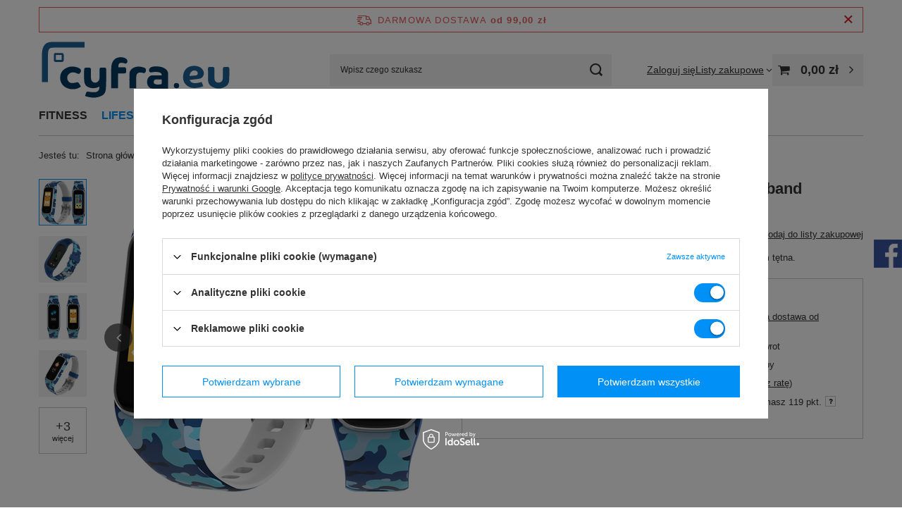

--- FILE ---
content_type: text/html; charset=utf-8
request_url: https://cyfra.eu/product-pol-5662-Denver-Niebieska-opaska-sportowa-Smartband-Zegarek-sportowy-dla-dzieci-BFK-312BU.html
body_size: 28695
content:
<!DOCTYPE html>
<html lang="pl" class="--freeShipping --vat --gross " ><head><link rel="preload" as="image" fetchpriority="high" href="/hpeciai/4063ffb741dc27ce262b701c54bae5d0/pol_pm_Denver-Niebieska-opaska-sportowa-Smartband-Zegarek-sportowy-dla-dzieci-BFK-312BU-5662_8.jpg"><meta name="viewport" content="initial-scale = 1.0, maximum-scale = 5.0, width=device-width, viewport-fit=cover"><meta http-equiv="Content-Type" content="text/html; charset=utf-8"><meta http-equiv="X-UA-Compatible" content="IE=edge"><title>⚡ Denver Niebieska opaska sportowa Smartband Zegarek sportowy dla dzieci BFK-312BU  ⚡ Sklep Cyfra.eu ⚡</title><meta name="keywords" content=""><meta name="description" content="Denver BFK-312BU to inteligentna opaska sportowa dla dzieci z czujnikiem tętna."><link rel="icon" href="/gfx/pol/favicon.ico"><meta name="theme-color" content="#0090f6"><meta name="msapplication-navbutton-color" content="#0090f6"><meta name="apple-mobile-web-app-status-bar-style" content="#0090f6"><link rel="stylesheet" type="text/css" href="/gfx/pol/projector_style.css.gzip?r=1758007425"><style>
							#photos_slider[data-skeleton] .photos__link:before {
								padding-top: calc(min((450/450 * 100%), 450px));
							}
							@media (min-width: 979px) {.photos__slider[data-skeleton] .photos__figure:not(.--nav):first-child .photos__link {
								max-height: 450px;
							}}
						</style><script>var app_shop={urls:{prefix:'data="/gfx/'.replace('data="', '')+'pol/',graphql:'/graphql/v1/'},vars:{meta:{viewportContent:'initial-scale = 1.0, maximum-scale = 5.0, width=device-width, viewport-fit=cover'},priceType:'gross',priceTypeVat:true,productDeliveryTimeAndAvailabilityWithBasket:false,geoipCountryCode:'US',fairShopLogo: { enabled: false, image: '/gfx/standards/safe_light.svg'},currency:{id:'PLN',symbol:'zł',country:'pl',format:'###,##0.00',beforeValue:false,space:true,decimalSeparator:',',groupingSeparator:' '},language:{id:'pol',symbol:'pl',name:'Polski'},omnibus:{enabled:true,rebateCodeActivate:false,hidePercentageDiscounts:false,},},txt:{priceTypeText:' brutto',},fn:{},fnrun:{},files:[],graphql:{}};const getCookieByName=(name)=>{const value=`; ${document.cookie}`;const parts = value.split(`; ${name}=`);if(parts.length === 2) return parts.pop().split(';').shift();return false;};if(getCookieByName('freeeshipping_clicked')){document.documentElement.classList.remove('--freeShipping');}if(getCookieByName('rabateCode_clicked')){document.documentElement.classList.remove('--rabateCode');}function hideClosedBars(){const closedBarsArray=JSON.parse(localStorage.getItem('closedBars'))||[];if(closedBarsArray.length){const styleElement=document.createElement('style');styleElement.textContent=`${closedBarsArray.map((el)=>`#${el}`).join(',')}{display:none !important;}`;document.head.appendChild(styleElement);}}hideClosedBars();</script><meta name="robots" content="index,follow"><meta name="rating" content="general"><meta name="Author" content="Cyfra.eu na bazie IdoSell (www.idosell.com/shop).">
<!-- Begin LoginOptions html -->

<style>
#client_new_social .service_item[data-name="service_Apple"]:before, 
#cookie_login_social_more .service_item[data-name="service_Apple"]:before,
.oscop_contact .oscop_login__service[data-service="Apple"]:before {
    display: block;
    height: 2.6rem;
    content: url('/gfx/standards/apple.svg?r=1743165583');
}
.oscop_contact .oscop_login__service[data-service="Apple"]:before {
    height: auto;
    transform: scale(0.8);
}
#client_new_social .service_item[data-name="service_Apple"]:has(img.service_icon):before,
#cookie_login_social_more .service_item[data-name="service_Apple"]:has(img.service_icon):before,
.oscop_contact .oscop_login__service[data-service="Apple"]:has(img.service_icon):before {
    display: none;
}
</style>

<!-- End LoginOptions html -->

<!-- Open Graph -->
<meta property="og:type" content="website"><meta property="og:url" content="https://cyfra.eu/product-pol-5662-Denver-Niebieska-opaska-sportowa-Smartband-Zegarek-sportowy-dla-dzieci-BFK-312BU.html
"><meta property="og:title" content="Denver Niebieska opaska sportowa Smartband Zegarek sportowy dla dzieci BFK-312BU"><meta property="og:description" content="Denver BFK-312BU to inteligentna opaska sportowa dla dzieci z czujnikiem tętna."><meta property="og:site_name" content="Cyfra.eu"><meta property="og:locale" content="pl_PL"><meta property="og:image" content="https://cyfra.eu/hpeciai/3bc96873f442e18248739605053a3497/pol_pl_Denver-Niebieska-opaska-sportowa-Smartband-Zegarek-sportowy-dla-dzieci-BFK-312BU-5662_8.jpg"><meta property="og:image:width" content="450"><meta property="og:image:height" content="450"><link rel="manifest" href="https://cyfra.eu/data/include/pwa/1/manifest.json?t=3"><meta name="apple-mobile-web-app-capable" content="yes"><meta name="apple-mobile-web-app-status-bar-style" content="black"><meta name="apple-mobile-web-app-title" content="cyfra.eu"><link rel="apple-touch-icon" href="/data/include/pwa/1/icon-128.png"><link rel="apple-touch-startup-image" href="/data/include/pwa/1/logo-512.png" /><meta name="msapplication-TileImage" content="/data/include/pwa/1/icon-144.png"><meta name="msapplication-TileColor" content="#2F3BA2"><meta name="msapplication-starturl" content="/"><script type="application/javascript">var _adblock = true;</script><script async src="/data/include/advertising.js"></script><script type="application/javascript">var statusPWA = {
                online: {
                    txt: "Połączono z internetem",
                    bg: "#5fa341"
                },
                offline: {
                    txt: "Brak połączenia z internetem",
                    bg: "#eb5467"
                }
            }</script><script async type="application/javascript" src="/ajax/js/pwa_online_bar.js?v=1&r=6"></script><script >
window.dataLayer = window.dataLayer || [];
window.gtag = function gtag() {
dataLayer.push(arguments);
}
gtag('consent', 'default', {
'ad_storage': 'denied',
'analytics_storage': 'denied',
'ad_personalization': 'denied',
'ad_user_data': 'denied',
'wait_for_update': 500
});

gtag('set', 'ads_data_redaction', true);
</script><script id="iaiscript_1" data-requirements="W10=" data-ga4_sel="ga4script">
window.iaiscript_1 = `<${'script'}  class='google_consent_mode_update'>
gtag('consent', 'update', {
'ad_storage': 'granted',
'analytics_storage': 'granted',
'ad_personalization': 'granted',
'ad_user_data': 'granted'
});
</${'script'}>`;
</script>
<!-- End Open Graph -->

<link rel="canonical" href="https://cyfra.eu/product-pol-5662-Denver-Niebieska-opaska-sportowa-Smartband-Zegarek-sportowy-dla-dzieci-BFK-312BU.html" />

                <!-- Global site tag (gtag.js) -->
                <script  async src="https://www.googletagmanager.com/gtag/js?id=AW-759285964"></script>
                <script >
                    window.dataLayer = window.dataLayer || [];
                    window.gtag = function gtag(){dataLayer.push(arguments);}
                    gtag('js', new Date());
                    
                    gtag('config', 'AW-759285964', {"allow_enhanced_conversions":true});
gtag('config', 'G-J2EC635MTC');

                </script>
                <link rel="stylesheet" type="text/css" href="/data/designs/6877815d56d613.37710350_3/gfx/pol/custom.css.gzip?r=1758007467">
<!-- Begin additional html or js -->


<!--3|1|3-->
<style type="text/css">
#fixed_top {top: -200px}
#fixed_top #fixed_basket {padding: 5px 0 0;}
#fixed_top #fixed_basket a.basket_link {font-size: 1.8em;}
#fixed_top #fixed_basket a.basket_link .badge {width: 18px; height: 18px; line-height: 18px;}
div.product_info_top .warranty a.main-link:before {position: absolute; left: 0; top: 0;}
div.product_info_top .warranty a.main-link {padding-left: 60px; position: relative;  padding-top: 10px;}
div.product_info_top .warranty a.warranty-ext {padding-top: 15px;}
.basketedit_summary ul.n67367_instalment a img {display: none;}
.basketedit_summary .n67367_instalment ul.n67367_instalment a {border: 1px solid #1d6193; box-shadow: none; padding: 10px 60px 10px 20px; margin: 5px 0;}
.basketedit_summary .n67367_instalment ul.n67367_instalment a:hover {background: #1d6193; color: #fff !important;}
ul.n67367_instalment li {margin-bottom: 10px;}
</style>
<!--7|1|5-->
<meta name="google-site-verification" content="bGj4c2_l30gnXcfa1KmaBK8l9PxwdXfLu26ZVn3mAoQ"/>
<!--8|1|6-->
<!-- Global site tag (gtag.js) - Google Ads: 759285964 -->
<script async src="https://www.googletagmanager.com/gtag/js?id=AW-759285964"></script>
<script>
  window.dataLayer = window.dataLayer || [];
  function gtag(){dataLayer.push(arguments);}
  gtag('js', new Date());
  gtag('config', 'AW-759285964');
</script>

<!--17|1|8| modified: 2021-04-20 08:57:39-->
<!-- Google Tag Manager -->
<script>(function(w,d,s,l,i){w[l]=w[l]||[];w[l].push({'gtm.start':
new Date().getTime(),event:'gtm.js'});var f=d.getElementsByTagName(s)[0],
j=d.createElement(s),dl=l!='dataLayer'?'&l='+l:'';j.async=true;j.src=
'https://www.googletagmanager.com/gtm.js?id='+i+dl;f.parentNode.insertBefore(j,f);
})(window,document,'script','dataLayer','GTM-PZ4Q3P9');</script>
<!-- End Google Tag Manager -->
<!--19|1|9| modified: 2022-01-21 09:34:23-->
<!-- Hotjar Tracking Code for https://cyfra.eu/ -->
<script>
    (function(h,o,t,j,a,r){
        h.hj=h.hj||function(){(h.hj.q=h.hj.q||[]).push(arguments)};
        h._hjSettings={hjid:2793904,hjsv:6};
        a=o.getElementsByTagName('head')[0];
        r=o.createElement('script');r.async=1;
        r.src=t+h._hjSettings.hjid+j+h._hjSettings.hjsv;
        a.appendChild(r);
    })(window,document,'https://static.hotjar.com/c/hotjar-','.js?sv=');
</script>

<!-- End additional html or js -->
<script>(function(w,d,s,i,dl){w._ceneo = w._ceneo || function () {
w._ceneo.e = w._ceneo.e || []; w._ceneo.e.push(arguments); };
w._ceneo.e = w._ceneo.e || [];dl=dl===undefined?"dataLayer":dl;
const f = d.getElementsByTagName(s)[0], j = d.createElement(s); j.defer = true;
j.src = "https://ssl.ceneo.pl/ct/v5/script.js?accountGuid=" + i + "&t=" +
Date.now() + (dl ? "&dl=" + dl : ""); f.parentNode.insertBefore(j, f);
})(window, document, "script", "04942c42-267d-41df-92e5-3738ecd6de10");</script>
                <script>
                if (window.ApplePaySession && window.ApplePaySession.canMakePayments()) {
                    var applePayAvailabilityExpires = new Date();
                    applePayAvailabilityExpires.setTime(applePayAvailabilityExpires.getTime() + 2592000000); //30 days
                    document.cookie = 'applePayAvailability=yes; expires=' + applePayAvailabilityExpires.toUTCString() + '; path=/;secure;'
                    var scriptAppleJs = document.createElement('script');
                    scriptAppleJs.src = "/ajax/js/apple.js?v=3";
                    if (document.readyState === "interactive" || document.readyState === "complete") {
                          document.body.append(scriptAppleJs);
                    } else {
                        document.addEventListener("DOMContentLoaded", () => {
                            document.body.append(scriptAppleJs);
                        });  
                    }
                } else {
                    document.cookie = 'applePayAvailability=no; path=/;secure;'
                }
                </script>
                <script>let paypalDate = new Date();
                    paypalDate.setTime(paypalDate.getTime() + 86400000);
                    document.cookie = 'payPalAvailability_PLN=-1; expires=' + paypalDate.getTime() + '; path=/; secure';
                </script></head><body>
<!-- Begin additional html or js -->


<!--18|1|8| modified: 2021-04-20 08:59:53-->
<!-- Google Tag Manager (noscript) -->
<noscript><iframe src="https://www.googletagmanager.com/ns.html?id=GTM-PZ4Q3P9"
height="0" width="0" style="display:none;visibility:hidden"></iframe></noscript>
<!-- End Google Tag Manager (noscript) -->

<!-- End additional html or js -->
<div id="container" class="projector_page container max-width-1200"><header class=" commercial_banner"><script class="ajaxLoad">app_shop.vars.vat_registered="true";app_shop.vars.currency_format="###,##0.00";app_shop.vars.currency_before_value=false;app_shop.vars.currency_space=true;app_shop.vars.symbol="zł";app_shop.vars.id="PLN";app_shop.vars.baseurl="http://cyfra.eu/";app_shop.vars.sslurl="https://cyfra.eu/";app_shop.vars.curr_url="%2Fproduct-pol-5662-Denver-Niebieska-opaska-sportowa-Smartband-Zegarek-sportowy-dla-dzieci-BFK-312BU.html";var currency_decimal_separator=',';var currency_grouping_separator=' ';app_shop.vars.blacklist_extension=["exe","com","swf","js","php"];app_shop.vars.blacklist_mime=["application/javascript","application/octet-stream","message/http","text/javascript","application/x-deb","application/x-javascript","application/x-shockwave-flash","application/x-msdownload"];app_shop.urls.contact="/contact-pol.html";</script><div id="viewType" style="display:none"></div><div id="menu_skip" class="menu_skip"><a href="#layout" class="btn --outline --medium menu_skip__link --layout">Przejdź do zawartości strony</a><a href="#menu_categories" class="btn --outline --medium menu_skip__link --menu">Przejdź do kategorii</a></div><div id="freeShipping" class="freeShipping"><span class="freeShipping__info">Darmowa dostawa</span><strong class="freeShipping__val">
				od 
				99,00 zł</strong><a href="" class="freeShipping__close" aria-label="Zamknij pasek informacyjny"></a></div><div id="logo" class="d-flex align-items-center"><a href="/main.php" target="_self" aria-label="Logo sklepu"><img src="/data/gfx/mask/pol/logo_1_big.svg" alt="www.cyfra.eu" width="275" height="82"></a></div><form action="https://cyfra.eu/search.php" method="get" id="menu_search" class="menu_search"><a href="#showSearchForm" class="menu_search__mobile" aria-label="Szukaj"></a><div class="menu_search__block"><div class="menu_search__item --input"><input class="menu_search__input" type="text" name="text" autocomplete="off" placeholder="Wpisz czego szukasz" aria-label="Wpisz czego szukasz"><button class="menu_search__submit" type="submit" aria-label="Szukaj"></button></div><div class="menu_search__item --results search_result"></div></div></form><div id="menu_top" class="menu_top"><div class="account_links"><a class="account_links__item" href="https://cyfra.eu/login.php"><span class="account_links__text --logged-out">Zaloguj się</span></a></div><div class="shopping_list_top" data-empty="true"><a href="https://cyfra.eu/pl/shoppinglist/" class="wishlist_link slt_link --empty" aria-label="Listy zakupowe"><span class="slt_link__text">Listy zakupowe</span></a><div class="slt_lists"><ul class="slt_lists__nav"><li class="slt_lists__nav_item" data-list_skeleton="true" data-list_id="true" data-shared="true"><a href="#" class="slt_lists__nav_link" data-list_href="true"><span class="slt_lists__nav_name" data-list_name="true"></span><span class="slt_lists__count" data-list_count="true">0</span></a></li><li class="slt_lists__nav_item --empty"><a class="slt_lists__nav_link --empty" href="https://cyfra.eu/pl/shoppinglist/"><span class="slt_lists__nav_name" data-list_name="true">Lista zakupowa</span><span class="slt_lists__count" data-list_count="true">0</span></a></li></ul></div></div><div id="menu_basket" class="topBasket --skeleton"><a href="/basketedit.php" class="topBasket__sub" aria-label="Wartość koszyka: 0,00 zł"><span class="badge badge-info" aria-hidden="true"></span><strong class="topBasket__price">0,00 zł</strong></a><div class="topBasket__details --products" style="display: none;"><div class="topBasket__block --labels"><label class="topBasket__item --name">Produkt</label><label class="topBasket__item --sum">Ilość</label><label class="topBasket__item --prices">Cena</label></div><div class="topBasket__block --products"></div></div><div class="topBasket__details --shipping" style="display: none;"><span class="topBasket__name">Koszt dostawy od</span><span id="shipppingCost"></span></div><script>
						app_shop.vars.cache_html = true;
					</script></div></div><nav id="menu_categories" class="wide" aria-label="Kategorie główne"><button type="button" class="navbar-toggler" aria-label="Menu"><i class="icon-reorder"></i></button><div class="navbar-collapse" id="menu_navbar"><ul class="navbar-nav mx-md-n2"><li class="nav-item"><span class="nav-link-wrapper"><a  href="/pol_m_FITNESS-420.html" target="_self" title="FITNESS" class="nav-link --l1" >FITNESS</a><button class="nav-link-expand" type="button" aria-label="FITNESS, Menu"></button></span><ul class="navbar-subnav"><li class="nav-header"><a href="#backLink" class="nav-header__backLink" aria-label="Wróć"><i class="icon-angle-left"></i></a><a  href="/pol_m_FITNESS-420.html" target="_self" title="FITNESS" class="nav-link --l1" >FITNESS</a></li><li class="nav-item empty"><a  href="/pol_m_FITNESS_Masazery-421.html" target="_self" title="Masażery" class="nav-link --l2" >Masażery</a></li><li class="nav-item empty"><a  href="/pol_m_FITNESS_Skakanki-422.html" target="_self" title="Skakanki" class="nav-link --l2" >Skakanki</a></li><li class="nav-item empty"><a  href="/pol_m_FITNESS_Maty-do-cwiczen-423.html" target="_self" title="Maty do ćwiczeń" class="nav-link --l2" >Maty do ćwiczeń</a></li><li class="nav-item empty"><a  href="/pol_m_FITNESS_Gumy-do-cwiczen-424.html" target="_self" title="Gumy do ćwiczeń" class="nav-link --l2" >Gumy do ćwiczeń</a></li><li class="nav-item empty"><a  href="/pol_m_FITNESS_Bieznie-479.html" target="_self" title="Bieżnie" class="nav-link --l2" >Bieżnie</a></li><li class="nav-item empty"><a  href="/pol_m_FITNESS_Rowery-spinningowe-480.html" target="_self" title="Rowery spinningowe" class="nav-link --l2" >Rowery spinningowe</a></li><li class="nav-item empty"><a  href="/pol_m_FITNESS_Rowery-poziome-483.html" target="_self" title="Rowery poziome" class="nav-link --l2" >Rowery poziome</a></li><li class="nav-item empty"><a  href="/pol_m_FITNESS_Rowery-eliptyczne-481.html" target="_self" title="Rowery eliptyczne" class="nav-link --l2" >Rowery eliptyczne</a></li><li class="nav-item empty"><a  href="/pol_m_FITNESS_Wioslarze-ergometry-482.html" target="_self" title="Wioślarze - ergometry" class="nav-link --l2" >Wioślarze - ergometry</a></li><li class="nav-item empty"><a  href="/pol_m_FITNESS_Pozostale-425.html" target="_self" title="Pozostałe" class="nav-link --l2" >Pozostałe</a></li></ul></li><li class="nav-item nav-open"><span class="nav-link-wrapper"><a  href="/pol_m_LIFESTYLE-375.html" target="_self" title="LIFESTYLE" class="nav-link --l1 active" >LIFESTYLE</a><button class="nav-link-expand" type="button" aria-label="LIFESTYLE, Menu"></button></span><ul class="navbar-subnav"><li class="nav-header"><a href="#backLink" class="nav-header__backLink" aria-label="Wróć"><i class="icon-angle-left"></i></a><a  href="/pol_m_LIFESTYLE-375.html" target="_self" title="LIFESTYLE" class="nav-link --l1 active" >LIFESTYLE</a></li><li class="nav-item empty"><a  href="/pol_m_LIFESTYLE_Smartfony-292.html" target="_self" title="Smartfony" class="nav-link --l2" >Smartfony</a></li><li class="nav-item nav-open"><a  href="/pol_m_LIFESTYLE_Smartwatche-379.html" target="_self" title="Smartwatche" class="nav-link --l2 active" >Smartwatche</a><ul class="navbar-subsubnav"><li class="nav-header"><a href="#backLink" class="nav-header__backLink" aria-label="Wróć"><i class="icon-angle-left"></i></a><a  href="/pol_m_LIFESTYLE_Smartwatche-379.html" target="_self" title="Smartwatche" class="nav-link --l2 active" >Smartwatche</a></li><li class="nav-item nav-open"><a  href="/pol_m_LIFESTYLE_Smartwatche_Damskie-434.html" target="_self" title="Damskie" class="nav-link --l3 active" >Damskie</a></li><li class="nav-item"><a  href="/pol_m_LIFESTYLE_Smartwatche_Meskie-435.html" target="_self" title="Męskie" class="nav-link --l3" >Męskie</a></li><li class="nav-item"><a  href="/pol_m_LIFESTYLE_Smartwatche_Paski-392.html" target="_self" title="Paski" class="nav-link --l3" >Paski</a></li></ul></li><li class="nav-item"><a  href="/pol_m_LIFESTYLE_Smartbandy-295.html" target="_self" title="Smartbandy" class="nav-link --l2" >Smartbandy</a><ul class="navbar-subsubnav"><li class="nav-header"><a href="#backLink" class="nav-header__backLink" aria-label="Wróć"><i class="icon-angle-left"></i></a><a  href="/pol_m_LIFESTYLE_Smartbandy-295.html" target="_self" title="Smartbandy" class="nav-link --l2" >Smartbandy</a></li><li class="nav-item"><a  href="/pol_m_LIFESTYLE_Smartbandy_Folie-ochronne-286.html" target="_self" title="Folie ochronne" class="nav-link --l3" >Folie ochronne</a></li><li class="nav-item"><a  href="/pol_m_LIFESTYLE_Smartbandy_Paski-i-bransolety-236.html" target="_self" title="Paski i bransolety" class="nav-link --l3" >Paski i bransolety</a></li></ul></li><li class="nav-item"><a  href="/pol_m_LIFESTYLE_Czytniki-e-book-185.html" target="_self" title="Czytniki e-book" class="nav-link --l2" >Czytniki e-book</a><ul class="navbar-subsubnav"><li class="nav-header"><a href="#backLink" class="nav-header__backLink" aria-label="Wróć"><i class="icon-angle-left"></i></a><a  href="/pol_m_LIFESTYLE_Czytniki-e-book-185.html" target="_self" title="Czytniki e-book" class="nav-link --l2" >Czytniki e-book</a></li><li class="nav-item"><a  href="/pol_m_LIFESTYLE_Czytniki-e-book_Urzadzenia-371.html" target="_self" title="Urządzenia" class="nav-link --l3" >Urządzenia</a></li><li class="nav-item"><a  href="/pol_m_LIFESTYLE_Czytniki-e-book_Etui-do-czytnikow-370.html" target="_self" title="Etui do czytników" class="nav-link --l3" >Etui do czytników</a></li></ul></li><li class="nav-item"><a  href="/pol_m_LIFESTYLE_Akcesoria-GSM-203.html" target="_self" title="Akcesoria GSM" class="nav-link --l2" >Akcesoria GSM</a><ul class="navbar-subsubnav more"><li class="nav-header"><a href="#backLink" class="nav-header__backLink" aria-label="Wróć"><i class="icon-angle-left"></i></a><a  href="/pol_m_LIFESTYLE_Akcesoria-GSM-203.html" target="_self" title="Akcesoria GSM" class="nav-link --l2" >Akcesoria GSM</a></li><li class="nav-item"><a  href="/pol_m_LIFESTYLE_Akcesoria-GSM_Etui-do-telefonow-257.html" target="_self" title="Etui do telefonów" class="nav-link --l3" >Etui do telefonów</a></li><li class="nav-item"><a  href="/pol_m_LIFESTYLE_Akcesoria-GSM_Gimbale-223.html" target="_self" title="Gimbale " class="nav-link --l3" >Gimbale </a></li><li class="nav-item"><a  href="/pol_m_LIFESTYLE_Akcesoria-GSM_Kable-iPhone-iPad-iPod-209.html" target="_self" title="Kable iPhone/iPad/iPod" class="nav-link --l3" >Kable iPhone/iPad/iPod</a></li><li class="nav-item"><a  href="/pol_m_LIFESTYLE_Akcesoria-GSM_Lokalizatory-478.html" target="_self" title="Lokalizatory" class="nav-link --l3" >Lokalizatory</a></li><li class="nav-item"><a  href="/pol_m_LIFESTYLE_Akcesoria-GSM_Kable-USB-208.html" target="_self" title="Kable USB" class="nav-link --l3" >Kable USB</a></li><li class="nav-item"><a  href="/pol_m_LIFESTYLE_Akcesoria-GSM_Ladowarki-bezprzewodowe-207.html" target="_self" title="Ładowarki bezprzewodowe" class="nav-link --l3" >Ładowarki bezprzewodowe</a></li><li class="nav-item"><a  href="/pol_m_LIFESTYLE_Akcesoria-GSM_Ladowarki-sieciowe-204.html" target="_self" title="Ładowarki sieciowe" class="nav-link --l3" >Ładowarki sieciowe</a></li><li class="nav-item"><a  href="/pol_m_LIFESTYLE_Akcesoria-GSM_Powerbanki-266.html" target="_self" title="Powerbanki" class="nav-link --l3" >Powerbanki</a></li><li class="nav-item"><a  href="/pol_m_LIFESTYLE_Akcesoria-GSM_Sluchawki-Bluetooth-276.html" target="_self" title="Słuchawki Bluetooth" class="nav-link --l3" >Słuchawki Bluetooth</a></li><li class="nav-item"><a  href="/pol_m_LIFESTYLE_Akcesoria-GSM_Szkla-ochronne-284.html" target="_self" title="Szkła ochronne" class="nav-link --l3" >Szkła ochronne</a></li><li class="nav-item"><a  href="/pol_m_LIFESTYLE_Akcesoria-GSM_Uchwyty-do-telefonow-Popsocket-264.html" target="_self" title="Uchwyty do telefonów Popsocket" class="nav-link --l3" >Uchwyty do telefonów Popsocket</a></li><li class="nav-item"><a  href="/pol_m_LIFESTYLE_Akcesoria-GSM_Uchwyty-samochodowe-206.html" target="_self" title="Uchwyty samochodowe" class="nav-link --l3" >Uchwyty samochodowe</a></li><li class="nav-item"><a  href="/pol_m_LIFESTYLE_Akcesoria-GSM_Inne-akcesoria-359.html" target="_self" title="Inne akcesoria" class="nav-link --l3" >Inne akcesoria</a></li><li class="nav-item"><a  href="/pol_m_LIFESTYLE_Akcesoria-GSM_Karty-pamieci-409.html" target="_self" title="Karty pamięci" class="nav-link --l3" >Karty pamięci</a></li><li class="nav-item --extend"><a href="" class="nav-link --l3" txt_alt="- Zwiń">+ Rozwiń</a></li></ul></li><li class="nav-item"><a  href="/pol_m_LIFESTYLE_Akcesoria-PC-188.html" target="_self" title="Akcesoria PC" class="nav-link --l2" >Akcesoria PC</a><ul class="navbar-subsubnav"><li class="nav-header"><a href="#backLink" class="nav-header__backLink" aria-label="Wróć"><i class="icon-angle-left"></i></a><a  href="/pol_m_LIFESTYLE_Akcesoria-PC-188.html" target="_self" title="Akcesoria PC" class="nav-link --l2" >Akcesoria PC</a></li><li class="nav-item"><a  href="/pol_m_LIFESTYLE_Akcesoria-PC_Tablety-graficzne-300.html" target="_self" title="Tablety graficzne" class="nav-link --l3" >Tablety graficzne</a></li><li class="nav-item"><a  href="/pol_m_LIFESTYLE_Akcesoria-PC_Monitory-przenosne-484.html" target="_self" title="Monitory przenośne" class="nav-link --l3" >Monitory przenośne</a></li><li class="nav-item"><a  href="/pol_m_LIFESTYLE_Akcesoria-PC_Gaming-280.html" target="_self" title="Gaming" class="nav-link --l3" >Gaming</a></li></ul></li><li class="nav-item empty"><a  href="/pol_m_LIFESTYLE_Pendrive-428.html" target="_self" title="Pendrive" class="nav-link --l2" >Pendrive</a></li><li class="nav-item empty"><a  href="/pol_m_LIFESTYLE_Etui-plecaki-202.html" target="_self" title="Etui, plecaki" class="nav-link --l2" >Etui, plecaki</a></li><li class="nav-item empty"><a  href="/pol_m_LIFESTYLE_Pady-do-gier-173.html" target="_self" title="Pady do gier" class="nav-link --l2" >Pady do gier</a></li><li class="nav-item empty"><a  href="/pol_m_LIFESTYLE_Kable-adaptery-przejsciowki-437.html" target="_self" title="Kable, adaptery, przejściówki" class="nav-link --l2" >Kable, adaptery, przejściówki</a></li><li class="nav-item"><a  href="/pol_m_LIFESTYLE_Akcesoria-turystyczne-463.html" target="_self" title="Akcesoria turystyczne" class="nav-link --l2" >Akcesoria turystyczne</a><ul class="navbar-subsubnav"><li class="nav-header"><a href="#backLink" class="nav-header__backLink" aria-label="Wróć"><i class="icon-angle-left"></i></a><a  href="/pol_m_LIFESTYLE_Akcesoria-turystyczne-463.html" target="_self" title="Akcesoria turystyczne" class="nav-link --l2" >Akcesoria turystyczne</a></li><li class="nav-item"><a  href="/pol_m_LIFESTYLE_Akcesoria-turystyczne_Expresy-do-kawy-485.html" target="_self" title="Expresy do kawy" class="nav-link --l3" >Expresy do kawy</a></li></ul></li><li class="nav-item empty"><a  href="/pol_m_LIFESTYLE_Kreatywne-puzzle-468.html" target="_self" title="Kreatywne puzzle" class="nav-link --l2" >Kreatywne puzzle</a></li></ul></li><li class="nav-item"><span class="nav-link-wrapper"><a  href="/pol_m_DOM-220.html" target="_self" title="DOM" class="nav-link --l1" >DOM</a><button class="nav-link-expand" type="button" aria-label="DOM, Menu"></button></span><ul class="navbar-subnav"><li class="nav-header"><a href="#backLink" class="nav-header__backLink" aria-label="Wróć"><i class="icon-angle-left"></i></a><a  href="/pol_m_DOM-220.html" target="_self" title="DOM" class="nav-link --l1" >DOM</a></li><li class="nav-item empty"><a  href="/pol_m_DOM_Inteligentne-oswietlenie-249.html" target="_self" title="Inteligentne oświetlenie" class="nav-link --l2" >Inteligentne oświetlenie</a></li><li class="nav-item empty"><a  href="/pol_m_DOM_Monitoring-domu-237.html" target="_self" title="Monitoring domu" class="nav-link --l2" >Monitoring domu</a></li><li class="nav-item empty"><a  href="/pol_m_DOM_Odkurzacze-i-akcesoria-303.html" target="_self" title="Odkurzacze i akcesoria" class="nav-link --l2" >Odkurzacze i akcesoria</a></li><li class="nav-item empty"><a  href="/pol_m_DOM_Zelazka-parowe-366.html" target="_self" title="Żelazka parowe" class="nav-link --l2" >Żelazka parowe</a></li><li class="nav-item empty"><a  href="/pol_m_DOM_Akcesoria-do-sprzatania-255.html" target="_self" title="Akcesoria do sprzątania" class="nav-link --l2" >Akcesoria do sprzątania</a></li><li class="nav-item empty"><a  href="/pol_m_DOM_Wagi-274.html" target="_self" title="Wagi" class="nav-link --l2" >Wagi</a></li><li class="nav-item empty"><a  href="/pol_m_DOM_Urzadzenia-owadobojcze-441.html" target="_self" title="Urządzenia owadobójcze" class="nav-link --l2" >Urządzenia owadobójcze</a></li><li class="nav-item empty"><a  href="/pol_m_DOM_Narzedzia-442.html" target="_self" title="Narzędzia" class="nav-link --l2" >Narzędzia</a></li><li class="nav-item empty"><a  href="/pol_m_DOM_Baterie-352.html" target="_self" title="Baterie" class="nav-link --l2" >Baterie</a></li><li class="nav-item empty"><a  href="/pol_m_DOM_Latarki-455.html" target="_self" title="Latarki" class="nav-link --l2" >Latarki</a></li><li class="nav-item empty"><a  href="/pol_m_DOM_Akcesoria-inne-250.html" target="_self" title="Akcesoria inne" class="nav-link --l2" >Akcesoria inne</a></li><li class="nav-item empty"><a  href="/pol_m_DOM_Materace-dmuchane-462.html" target="_self" title="Materace dmuchane" class="nav-link --l2" >Materace dmuchane</a></li><li class="nav-item empty"><a  href="/pol_m_DOM_Stacje-pogodowe-465.html" target="_self" title="Stacje pogodowe" class="nav-link --l2" >Stacje pogodowe</a></li><li class="nav-item empty"><a  href="/pol_m_DOM_Inteligentne-doniczki-477.html" target="_self" title="Inteligentne doniczki" class="nav-link --l2" >Inteligentne doniczki</a></li></ul></li><li class="nav-item"><span class="nav-link-wrapper"><a  href="/pol_m_DZWIEK-419.html" target="_self" title="DŹWIĘK" class="nav-link --l1" >DŹWIĘK</a><button class="nav-link-expand" type="button" aria-label="DŹWIĘK, Menu"></button></span><ul class="navbar-subnav"><li class="nav-header"><a href="#backLink" class="nav-header__backLink" aria-label="Wróć"><i class="icon-angle-left"></i></a><a  href="/pol_m_DZWIEK-419.html" target="_self" title="DŹWIĘK" class="nav-link --l1" >DŹWIĘK</a></li><li class="nav-item"><a  href="/pol_m_DZWIEK_Sluchawki-178.html" target="_self" title="Słuchawki" class="nav-link --l2" >Słuchawki</a><ul class="navbar-subsubnav"><li class="nav-header"><a href="#backLink" class="nav-header__backLink" aria-label="Wróć"><i class="icon-angle-left"></i></a><a  href="/pol_m_DZWIEK_Sluchawki-178.html" target="_self" title="Słuchawki" class="nav-link --l2" >Słuchawki</a></li><li class="nav-item"><a  href="/pol_m_DZWIEK_Sluchawki_Bezprzewodowe-183.html" target="_self" title="Bezprzewodowe" class="nav-link --l3" >Bezprzewodowe</a></li><li class="nav-item"><a  href="/pol_m_DZWIEK_Sluchawki_Przewodowe-184.html" target="_self" title="Przewodowe" class="nav-link --l3" >Przewodowe</a></li><li class="nav-item"><a  href="/pol_m_DZWIEK_Sluchawki_Akcesoria-do-sluchawek-285.html" target="_self" title="Akcesoria do słuchawek" class="nav-link --l3" >Akcesoria do słuchawek</a></li></ul></li><li class="nav-item empty"><a  href="/pol_m_DZWIEK_Radioodtwarzacze-288.html" target="_self" title="Radioodtwarzacze" class="nav-link --l2" >Radioodtwarzacze</a></li><li class="nav-item empty"><a  href="/pol_m_DZWIEK_Gramofony-467.html" target="_self" title="Gramofony" class="nav-link --l2" >Gramofony</a></li><li class="nav-item"><a  href="/pol_m_DZWIEK_Mikrofony-195.html" target="_self" title="Mikrofony" class="nav-link --l2" >Mikrofony</a><ul class="navbar-subsubnav"><li class="nav-header"><a href="#backLink" class="nav-header__backLink" aria-label="Wróć"><i class="icon-angle-left"></i></a><a  href="/pol_m_DZWIEK_Mikrofony-195.html" target="_self" title="Mikrofony" class="nav-link --l2" >Mikrofony</a></li><li class="nav-item"><a  href="/pol_m_DZWIEK_Mikrofony_Urzadzenia-430.html" target="_self" title="Urządzenia" class="nav-link --l3" >Urządzenia</a></li><li class="nav-item"><a  href="/pol_m_DZWIEK_Mikrofony_Adaptery-i-kable-429.html" target="_self" title="Adaptery i kable" class="nav-link --l3" >Adaptery i kable</a></li></ul></li><li class="nav-item empty"><a  href="/pol_m_DZWIEK_Glosniki-447.html" target="_self" title="Głośniki" class="nav-link --l2" >Głośniki</a></li><li class="nav-item empty"><a  href="/pol_m_DZWIEK_Glosniki-bezprzewodowe-177.html" target="_self" title="Głośniki bezprzewodowe" class="nav-link --l2" >Głośniki bezprzewodowe</a></li><li class="nav-item empty"><a  href="/pol_m_DZWIEK_Kable-210.html" target="_self" title="Kable" class="nav-link --l2" >Kable</a></li><li class="nav-item empty"><a  href="/pol_m_DZWIEK_Zestawy-sluchawkowe-186.html" target="_self" title="Zestawy słuchawkowe" class="nav-link --l2" >Zestawy słuchawkowe</a></li><li class="nav-item empty"><a  href="/pol_m_DZWIEK_Akcesoria-349.html" target="_self" title="Akcesoria  " class="nav-link --l2" >Akcesoria  </a></li></ul></li><li class="nav-item"><span class="nav-link-wrapper"><a  href="/pol_m_OBRAZ-306.html" target="_self" title="OBRAZ" class="nav-link --l1" >OBRAZ</a><button class="nav-link-expand" type="button" aria-label="OBRAZ, Menu"></button></span><ul class="navbar-subnav"><li class="nav-header"><a href="#backLink" class="nav-header__backLink" aria-label="Wróć"><i class="icon-angle-left"></i></a><a  href="/pol_m_OBRAZ-306.html" target="_self" title="OBRAZ" class="nav-link --l1" >OBRAZ</a></li><li class="nav-item empty"><a  href="/pol_m_OBRAZ_Projektory-253.html" target="_self" title="Projektory" class="nav-link --l2" >Projektory</a></li><li class="nav-item empty"><a  href="/pol_m_OBRAZ_Kamery-internetowe-261.html" target="_self" title="Kamery internetowe" class="nav-link --l2" >Kamery internetowe</a></li><li class="nav-item"><a  href="/pol_m_OBRAZ_Foto-296.html" target="_self" title="Foto" class="nav-link --l2" >Foto</a><ul class="navbar-subsubnav"><li class="nav-header"><a href="#backLink" class="nav-header__backLink" aria-label="Wróć"><i class="icon-angle-left"></i></a><a  href="/pol_m_OBRAZ_Foto-296.html" target="_self" title="Foto" class="nav-link --l2" >Foto</a></li><li class="nav-item"><a  href="/pol_m_OBRAZ_Foto_Aparaty-z-natychmiastowym-wydrukiem-i-akcesoria-162.html" target="_self" title="Aparaty z natychmiastowym wydrukiem i akcesoria" class="nav-link --l3" >Aparaty z natychmiastowym wydrukiem i akcesoria</a></li><li class="nav-item"><a  href="/pol_m_OBRAZ_Foto_Karty-pamieci-171.html" target="_self" title="Karty pamięci" class="nav-link --l3" >Karty pamięci</a></li><li class="nav-item"><a  href="/pol_m_OBRAZ_Foto_Akcesoria-fotograficzne-153.html" target="_self" title="Akcesoria fotograficzne" class="nav-link --l3" >Akcesoria fotograficzne</a></li><li class="nav-item"><a  href="/pol_m_OBRAZ_Foto_Aparaty-fotograficzne-154.html" target="_self" title="Aparaty fotograficzne" class="nav-link --l3" >Aparaty fotograficzne</a></li><li class="nav-item"><a  href="/pol_m_OBRAZ_Foto_Ramki-cyfrowe-474.html" target="_self" title="Ramki cyfrowe" class="nav-link --l3" >Ramki cyfrowe</a></li></ul></li></ul></li><li class="nav-item"><span class="nav-link-wrapper"><a  href="/pol_m_AUTO-308.html" target="_self" title="AUTO" class="nav-link --l1" >AUTO</a><button class="nav-link-expand" type="button" aria-label="AUTO, Menu"></button></span><ul class="navbar-subnav"><li class="nav-header"><a href="#backLink" class="nav-header__backLink" aria-label="Wróć"><i class="icon-angle-left"></i></a><a  href="/pol_m_AUTO-308.html" target="_self" title="AUTO" class="nav-link --l1" >AUTO</a></li><li class="nav-item empty"><a  href="/pol_m_AUTO_Kamery-samochodowe-309.html" target="_self" title="Kamery samochodowe" class="nav-link --l2" >Kamery samochodowe</a></li><li class="nav-item empty"><a  href="/pol_m_AUTO_Akcesoria-do-kamer-samochodowych-312.html" target="_self" title="Akcesoria do kamer samochodowych" class="nav-link --l2" >Akcesoria do kamer samochodowych</a></li><li class="nav-item empty"><a  href="/pol_m_AUTO_Sprezarki-samochodowe-311.html" target="_self" title="Sprężarki samochodowe" class="nav-link --l2" >Sprężarki samochodowe</a></li><li class="nav-item empty"><a  href="/pol_m_AUTO_Czujniki-cisnienia-opon-388.html" target="_self" title="Czujniki ciśnienia opon" class="nav-link --l2" >Czujniki ciśnienia opon</a></li><li class="nav-item empty"><a  href="/pol_m_AUTO_Jump-startery-376.html" target="_self" title="Jump startery" class="nav-link --l2" >Jump startery</a></li><li class="nav-item empty"><a  href="/pol_m_AUTO_Odkurzacze-samochodowe-377.html" target="_self" title="Odkurzacze samochodowe" class="nav-link --l2" >Odkurzacze samochodowe</a></li><li class="nav-item empty"><a  href="/pol_m_AUTO_Oczyszczacze-powietrza-378.html" target="_self" title="Oczyszczacze powietrza" class="nav-link --l2" >Oczyszczacze powietrza</a></li><li class="nav-item empty"><a  href="/pol_m_AUTO_Ladowarki-i-uchwyty-samochodowe-310.html" target="_self" title="Ładowarki i uchwyty samochodowe" class="nav-link --l2" >Ładowarki i uchwyty samochodowe</a></li><li class="nav-item empty"><a  href="/pol_m_AUTO_Akcesoria-samochodowe-358.html" target="_self" title="Akcesoria samochodowe" class="nav-link --l2" >Akcesoria samochodowe</a></li></ul></li><li class="nav-item"><span class="nav-link-wrapper"><a  href="/pol_m_ROWER-454.html" target="_self" title="ROWER" class="nav-link --l1" >ROWER</a><button class="nav-link-expand" type="button" aria-label="ROWER, Menu"></button></span><ul class="navbar-subnav"><li class="nav-header"><a href="#backLink" class="nav-header__backLink" aria-label="Wróć"><i class="icon-angle-left"></i></a><a  href="/pol_m_ROWER-454.html" target="_self" title="ROWER" class="nav-link --l1" >ROWER</a></li><li class="nav-item empty"><a  href="/pol_m_ROWER_Kaski-rowerowe-456.html" target="_self" title="Kaski rowerowe" class="nav-link --l2" >Kaski rowerowe</a></li><li class="nav-item empty"><a  href="/pol_m_ROWER_Siodelka-rowerowe-457.html" target="_self" title="Siodełka rowerowe" class="nav-link --l2" >Siodełka rowerowe</a></li><li class="nav-item empty"><a  href="/pol_m_ROWER_Pompki-rowerowe-458.html" target="_self" title="Pompki rowerowe" class="nav-link --l2" >Pompki rowerowe</a></li><li class="nav-item empty"><a  href="/pol_m_ROWER_Torby-rowerowe-460.html" target="_self" title="Torby rowerowe" class="nav-link --l2" >Torby rowerowe</a></li><li class="nav-item empty"><a  href="/pol_m_ROWER_Pozostale-459.html" target="_self" title="Pozostałe" class="nav-link --l2" >Pozostałe</a></li></ul></li><li class="nav-item"><span class="nav-link-wrapper"><a  href="/pol_m_ZDROWIE-I-URODA-356.html" target="_self" title="ZDROWIE I URODA" class="nav-link --l1" >ZDROWIE I URODA</a><button class="nav-link-expand" type="button" aria-label="ZDROWIE I URODA, Menu"></button></span><ul class="navbar-subnav"><li class="nav-header"><a href="#backLink" class="nav-header__backLink" aria-label="Wróć"><i class="icon-angle-left"></i></a><a  href="/pol_m_ZDROWIE-I-URODA-356.html" target="_self" title="ZDROWIE I URODA" class="nav-link --l1" >ZDROWIE I URODA</a></li><li class="nav-item"><a  href="/pol_m_ZDROWIE-I-URODA_Urzadzenia-medyczne-360.html" target="_self" title="Urządzenia medyczne" class="nav-link --l2" >Urządzenia medyczne</a><ul class="navbar-subsubnav"><li class="nav-header"><a href="#backLink" class="nav-header__backLink" aria-label="Wróć"><i class="icon-angle-left"></i></a><a  href="/pol_m_ZDROWIE-I-URODA_Urzadzenia-medyczne-360.html" target="_self" title="Urządzenia medyczne" class="nav-link --l2" >Urządzenia medyczne</a></li><li class="nav-item"><a  href="/pol_m_ZDROWIE-I-URODA_Urzadzenia-medyczne_Termometry-381.html" target="_self" title="Termometry" class="nav-link --l3" >Termometry</a></li><li class="nav-item"><a  href="/pol_m_ZDROWIE-I-URODA_Urzadzenia-medyczne_Pulsoksymetry-382.html" target="_self" title="Pulsoksymetry" class="nav-link --l3" >Pulsoksymetry</a></li><li class="nav-item"><a  href="/pol_m_ZDROWIE-I-URODA_Urzadzenia-medyczne_Detektory-tetna-plodu-450.html" target="_self" title="Detektory tętna płodu" class="nav-link --l3" >Detektory tętna płodu</a></li><li class="nav-item"><a  href="/pol_m_ZDROWIE-I-URODA_Urzadzenia-medyczne_Cisnieniomierze-427.html" target="_self" title="Ciśnieniomierze" class="nav-link --l3" >Ciśnieniomierze</a></li><li class="nav-item"><a  href="/pol_m_ZDROWIE-I-URODA_Urzadzenia-medyczne_Elektrostymulatory-miesni-475.html" target="_self" title="Elektrostymulatory mięśni" class="nav-link --l3" >Elektrostymulatory mięśni</a></li></ul></li><li class="nav-item"><a  href="/pol_m_ZDROWIE-I-URODA_Higiena-jamy-ustnej-383.html" target="_self" title="Higiena jamy ustnej" class="nav-link --l2" >Higiena jamy ustnej</a><ul class="navbar-subsubnav"><li class="nav-header"><a href="#backLink" class="nav-header__backLink" aria-label="Wróć"><i class="icon-angle-left"></i></a><a  href="/pol_m_ZDROWIE-I-URODA_Higiena-jamy-ustnej-383.html" target="_self" title="Higiena jamy ustnej" class="nav-link --l2" >Higiena jamy ustnej</a></li><li class="nav-item"><a  href="/pol_m_ZDROWIE-I-URODA_Higiena-jamy-ustnej_Szczoteczki-elektryczne-i-akcesoria-239.html" target="_self" title="Szczoteczki elektryczne i akcesoria" class="nav-link --l3" >Szczoteczki elektryczne i akcesoria</a></li><li class="nav-item"><a  href="/pol_m_ZDROWIE-I-URODA_Higiena-jamy-ustnej_Irygatory-i-akcesoria-368.html" target="_self" title="Irygatory i akcesoria" class="nav-link --l3" >Irygatory i akcesoria</a></li></ul></li><li class="nav-item"><a  href="/pol_m_ZDROWIE-I-URODA_Pielegnacja-twarzy-361.html" target="_self" title="Pielęgnacja twarzy" class="nav-link --l2" >Pielęgnacja twarzy</a><ul class="navbar-subsubnav"><li class="nav-header"><a href="#backLink" class="nav-header__backLink" aria-label="Wróć"><i class="icon-angle-left"></i></a><a  href="/pol_m_ZDROWIE-I-URODA_Pielegnacja-twarzy-361.html" target="_self" title="Pielęgnacja twarzy" class="nav-link --l2" >Pielęgnacja twarzy</a></li><li class="nav-item"><a  href="/pol_m_ZDROWIE-I-URODA_Pielegnacja-twarzy_Szczoteczki-soniczne-i-jajka-393.html" target="_self" title="Szczoteczki soniczne i jajka" class="nav-link --l3" >Szczoteczki soniczne i jajka</a></li><li class="nav-item"><a  href="/pol_m_ZDROWIE-I-URODA_Pielegnacja-twarzy_Odkurzacze-do-wagrow-395.html" target="_self" title="Odkurzacze do wągrów" class="nav-link --l3" >Odkurzacze do wągrów</a></li><li class="nav-item"><a  href="/pol_m_ZDROWIE-I-URODA_Pielegnacja-twarzy_Peelingi-kawitacyjne-396.html" target="_self" title="Peelingi kawitacyjne" class="nav-link --l3" >Peelingi kawitacyjne</a></li><li class="nav-item"><a  href="/pol_m_ZDROWIE-I-URODA_Pielegnacja-twarzy_Masazery-do-twarzy-398.html" target="_self" title="Masażery do twarzy" class="nav-link --l3" >Masażery do twarzy</a></li></ul></li><li class="nav-item empty"><a  href="/pol_m_ZDROWIE-I-URODA_Pielegnacja-dloni-443.html" target="_self" title="Pielęgnacja dłoni" class="nav-link --l2" >Pielęgnacja dłoni</a></li><li class="nav-item empty"><a  href="/pol_m_ZDROWIE-I-URODA_Pielegnacja-stop-469.html" target="_self" title="Pielęgnacja stóp" class="nav-link --l2" >Pielęgnacja stóp</a></li><li class="nav-item"><a  href="/pol_m_ZDROWIE-I-URODA_Pielegnacja-wlosow-i-zarostu-351.html" target="_self" title="Pielęgnacja włosów i zarostu" class="nav-link --l2" >Pielęgnacja włosów i zarostu</a><ul class="navbar-subsubnav"><li class="nav-header"><a href="#backLink" class="nav-header__backLink" aria-label="Wróć"><i class="icon-angle-left"></i></a><a  href="/pol_m_ZDROWIE-I-URODA_Pielegnacja-wlosow-i-zarostu-351.html" target="_self" title="Pielęgnacja włosów i zarostu" class="nav-link --l2" >Pielęgnacja włosów i zarostu</a></li><li class="nav-item"><a  href="/pol_m_ZDROWIE-I-URODA_Pielegnacja-wlosow-i-zarostu_Golarki-do-zarostu-400.html" target="_self" title="Golarki do zarostu" class="nav-link --l3" >Golarki do zarostu</a></li><li class="nav-item"><a  href="/pol_m_ZDROWIE-I-URODA_Pielegnacja-wlosow-i-zarostu_Maszynki-do-wlosow-401.html" target="_self" title="Maszynki do włosów" class="nav-link --l3" >Maszynki do włosów</a></li><li class="nav-item"><a  href="/pol_m_ZDROWIE-I-URODA_Pielegnacja-wlosow-i-zarostu_Suszarki-do-wlosow-354.html" target="_self" title="Suszarki do włosów" class="nav-link --l3" >Suszarki do włosów</a></li><li class="nav-item"><a  href="/pol_m_ZDROWIE-I-URODA_Pielegnacja-wlosow-i-zarostu_Prostownice-do-wlosow-291.html" target="_self" title="Prostownice do włosów" class="nav-link --l3" >Prostownice do włosów</a></li></ul></li><li class="nav-item empty"><a  href="/pol_m_ZDROWIE-I-URODA_Depilatory-laserowe-399.html" target="_self" title="Depilatory laserowe" class="nav-link --l2" >Depilatory laserowe</a></li><li class="nav-item empty"><a  href="/pol_m_ZDROWIE-I-URODA_Szczotki-do-masazu-412.html" target="_self" title="Szczotki do masażu" class="nav-link --l2" >Szczotki do masażu</a></li><li class="nav-item empty"><a  href="/pol_m_ZDROWIE-I-URODA_Akcesoria-445.html" target="_self" title="Akcesoria" class="nav-link --l2" >Akcesoria</a></li><li class="nav-item empty"><a  href="/pol_m_ZDROWIE-I-URODA_Produkty-konopne-473.html" target="_self" title="Produkty konopne" class="nav-link --l2" >Produkty konopne</a></li></ul></li></ul></div></nav><div id="breadcrumbs" class="breadcrumbs"><div class="back_button"><button id="back_button"><i class="icon-angle-left"></i> Wstecz</button></div><nav class="list_wrapper" aria-label="Nawigacja okruszkowa"><ol><li><span>Jesteś tu:  </span></li><li class="bc-main"><span><a href="/">Strona główna</a></span></li><li class="category bc-item-1 --more"><a class="category" href="/pol_m_LIFESTYLE-375.html">LIFESTYLE</a><ul class="breadcrumbs__sub"><li class="breadcrumbs__item"><a class="breadcrumbs__link --link" href="/pol_m_LIFESTYLE_Smartfony-292.html">Smartfony</a></li><li class="breadcrumbs__item"><a class="breadcrumbs__link --link" href="/pol_m_LIFESTYLE_Smartwatche-379.html">Smartwatche</a></li><li class="breadcrumbs__item"><a class="breadcrumbs__link --link" href="/pol_m_LIFESTYLE_Smartbandy-295.html">Smartbandy</a></li><li class="breadcrumbs__item"><a class="breadcrumbs__link --link" href="/pol_m_LIFESTYLE_Czytniki-e-book-185.html">Czytniki e-book</a></li><li class="breadcrumbs__item"><a class="breadcrumbs__link --link" href="/pol_m_LIFESTYLE_Akcesoria-GSM-203.html">Akcesoria GSM</a></li><li class="breadcrumbs__item"><a class="breadcrumbs__link --link" href="/pol_m_LIFESTYLE_Akcesoria-PC-188.html">Akcesoria PC</a></li><li class="breadcrumbs__item"><a class="breadcrumbs__link --link" href="/pol_m_LIFESTYLE_Pendrive-428.html">Pendrive</a></li><li class="breadcrumbs__item"><a class="breadcrumbs__link --link" href="/pol_m_LIFESTYLE_Etui-plecaki-202.html">Etui, plecaki</a></li><li class="breadcrumbs__item"><a class="breadcrumbs__link --link" href="/pol_m_LIFESTYLE_Pady-do-gier-173.html">Pady do gier</a></li><li class="breadcrumbs__item"><a class="breadcrumbs__link --link" href="/pol_m_LIFESTYLE_Kable-adaptery-przejsciowki-437.html">Kable, adaptery, przejściówki</a></li><li class="breadcrumbs__item"><a class="breadcrumbs__link --link" href="/pol_m_LIFESTYLE_Akcesoria-turystyczne-463.html">Akcesoria turystyczne</a></li><li class="breadcrumbs__item"><a class="breadcrumbs__link --link" href="/pol_m_LIFESTYLE_Kreatywne-puzzle-468.html">Kreatywne puzzle</a></li></ul></li><li class="category bc-item-2 --more"><a class="category" href="/pol_m_LIFESTYLE_Smartwatche-379.html">Smartwatche</a><ul class="breadcrumbs__sub"><li class="breadcrumbs__item"><a class="breadcrumbs__link --link" href="/pol_m_LIFESTYLE_Smartwatche_Damskie-434.html">Damskie</a></li><li class="breadcrumbs__item"><a class="breadcrumbs__link --link" href="/pol_m_LIFESTYLE_Smartwatche_Meskie-435.html">Męskie</a></li><li class="breadcrumbs__item"><a class="breadcrumbs__link --link" href="/pol_m_LIFESTYLE_Smartwatche_Paski-392.html">Paski</a></li></ul></li><li class="category bc-item-3 bc-active" aria-current="page"><a class="category" href="/pol_m_LIFESTYLE_Smartwatche_Damskie-434.html">Damskie</a></li><li class="bc-active bc-product-name" aria-current="page"><span>Denver Niebieska opaska sportowa Smartband Zegarek sportowy dla dzieci BFK-312BU</span></li></ol></nav></div></header><div id="layout" class="row clearfix"><aside class="col-3"><section class="shopping_list_menu"><div class="shopping_list_menu__block --lists slm_lists" data-empty="true"><a href="#showShoppingLists" class="slm_lists__label">Listy zakupowe</a><ul class="slm_lists__nav"><li class="slm_lists__nav_item" data-list_skeleton="true" data-list_id="true" data-shared="true"><a href="#" class="slm_lists__nav_link" data-list_href="true"><span class="slm_lists__nav_name" data-list_name="true"></span><span class="slm_lists__count" data-list_count="true">0</span></a></li><li class="slm_lists__nav_header"><a href="#hidehoppingLists" class="slm_lists__label"><span class="sr-only">Wróć</span>Listy zakupowe</a></li><li class="slm_lists__nav_item --empty"><a class="slm_lists__nav_link --empty" href="https://cyfra.eu/pl/shoppinglist/"><span class="slm_lists__nav_name" data-list_name="true">Lista zakupowa</span><span class="sr-only">ilość produktów: </span><span class="slm_lists__count" data-list_count="true">0</span></a></li></ul><a href="#manage" class="slm_lists__manage d-none align-items-center d-md-flex">Zarządzaj listami</a></div><div class="shopping_list_menu__block --bought slm_bought"><a class="slm_bought__link d-flex" href="https://cyfra.eu/products-bought.php">
				Lista dotychczas zamówionych produktów
			</a></div><div class="shopping_list_menu__block --info slm_info"><strong class="slm_info__label d-block mb-3">Jak działa lista zakupowa?</strong><ul class="slm_info__list"><li class="slm_info__list_item d-flex mb-3">
					Po zalogowaniu możesz umieścić i przechowywać na liście zakupowej dowolną liczbę produktów nieskończenie długo.
				</li><li class="slm_info__list_item d-flex mb-3">
					Dodanie produktu do listy zakupowej nie oznacza automatycznie jego rezerwacji.
				</li><li class="slm_info__list_item d-flex mb-3">
					Dla niezalogowanych klientów lista zakupowa przechowywana jest do momentu wygaśnięcia sesji (około 24h).
				</li></ul></div></section><div id="mobileCategories" class="mobileCategories"><div class="mobileCategories__item --menu"><button type="button" class="mobileCategories__link --active" data-ids="#menu_search,.shopping_list_menu,#menu_search,#menu_navbar,#menu_navbar3, #menu_blog">
                            Menu
                        </button></div><div class="mobileCategories__item --account"><button type="button" class="mobileCategories__link" data-ids="#menu_contact,#login_menu_block">
                            Konto
                        </button></div></div><div class="setMobileGrid" data-item="#menu_navbar"></div><div class="setMobileGrid" data-item="#menu_navbar3" data-ismenu1="true"></div><div class="setMobileGrid" data-item="#menu_blog"></div><div class="login_menu_block d-lg-none" id="login_menu_block"><a class="sign_in_link" href="/login.php" title=""><i class="icon-user"></i><span>Zaloguj się</span></a><a class="registration_link" href="/client-new.php?register" title=""><i class="icon-lock"></i><span>Zarejestruj się</span></a><a class="order_status_link" href="/order-open.php" title=""><i class="icon-globe"></i><span>Sprawdź status zamówienia</span></a></div><div class="setMobileGrid" data-item="#menu_contact"></div><div class="setMobileGrid" data-item="#menu_settings"></div></aside><main id="content" class="col-12"><div id="menu_compare_product" class="compare mb-2 pt-sm-3 pb-sm-3 mb-sm-3" style="display: none;"><div class="compare__label d-none d-sm-block">Dodane do porównania</div><div class="compare__sub"></div><div class="compare__buttons"><a class="compare__button btn --solid --secondary" href="https://cyfra.eu/product-compare.php" title="Porównaj wszystkie produkty" target="_blank"><span>Porównaj produkty </span><span class="d-sm-none">(0)</span></a><a class="compare__button --remove btn d-none d-sm-block" href="https://cyfra.eu/settings.php?comparers=remove&amp;product=###" title="Usuń wszystkie produkty">
                        Usuń produkty
                    </a></div><script>
                        var cache_html = true;
                    </script></div><section id="projector_photos" class="photos" data-thumbnails="true" data-thumbnails-count="5" data-thumbnails-horizontal="false" data-thumbnails-arrows="false" data-thumbnails-slider="false" data-thumbnails-enable="true" data-slider-fade-effect="true" data-slider-enable="true" data-slider-freemode="false" data-slider-centered="false"><div id="photos_nav" class="photos__nav" style="--thumbnails-count: 5;" data-more-slides="3"><div class="swiper-button-prev"><i class="icon-angle-left"></i></div><div id="photos_nav_list" thumbsSlider="" class="photos__nav_wrapper swiper swiperThumbs"><div class="swiper-wrapper"><figure class="photos__figure --nav swiper-slide " data-slide-index="0"><img class="photos__photo --nav" width="100" height="100" src="/hpeciai/91b437522a6d7eaf4c04742ec993e758/pol_ps_Denver-Niebieska-opaska-sportowa-Smartband-Zegarek-sportowy-dla-dzieci-BFK-312BU-5662_8.jpg" loading="lazy" alt="Denver Niebieska opaska sportowa Smartband Zegarek sportowy dla dzieci BFK-312BU"></figure><figure class="photos__figure --nav swiper-slide " data-slide-index="1"><img class="photos__photo --nav" width="100" height="100" src="/hpeciai/09446a152230a2e1fc144f775576072e/pol_ps_Denver-Niebieska-opaska-sportowa-Smartband-Zegarek-sportowy-dla-dzieci-BFK-312BU-5662_9.jpg" loading="lazy" alt="Denver Niebieska opaska sportowa Smartband Zegarek sportowy dla dzieci BFK-312BU"></figure><figure class="photos__figure --nav swiper-slide " data-slide-index="2"><img class="photos__photo --nav" width="100" height="100" src="/hpeciai/103f9f63e912f0264dd05da9cc3527f8/pol_ps_Denver-Niebieska-opaska-sportowa-Smartband-Zegarek-sportowy-dla-dzieci-BFK-312BU-5662_10.jpg" loading="lazy" alt="Denver Niebieska opaska sportowa Smartband Zegarek sportowy dla dzieci BFK-312BU"></figure><figure class="photos__figure --nav swiper-slide " data-slide-index="3"><img class="photos__photo --nav" width="100" height="100" src="/hpeciai/9989490a071c634af2ef6303b15d5e00/pol_ps_Denver-Niebieska-opaska-sportowa-Smartband-Zegarek-sportowy-dla-dzieci-BFK-312BU-5662_11.jpg" loading="lazy" alt="Denver Niebieska opaska sportowa Smartband Zegarek sportowy dla dzieci BFK-312BU"></figure><figure class="photos__figure --nav swiper-slide --hidden-slide" data-slide-index="4"><img class="photos__photo --nav" width="100" height="100" src="/hpeciai/995779b959e43fc435f72969d710045c/pol_ps_Denver-Niebieska-opaska-sportowa-Smartband-Zegarek-sportowy-dla-dzieci-BFK-312BU-5662_12.jpg" loading="lazy" alt="Denver Niebieska opaska sportowa Smartband Zegarek sportowy dla dzieci BFK-312BU"></figure><figure class="photos__figure --nav swiper-slide --hidden-slide" data-slide-index="5"><img class="photos__photo --nav" width="100" height="100" src="/hpeciai/9ba2708d048d1f7f4a10fe33bc50d131/pol_ps_Denver-Niebieska-opaska-sportowa-Smartband-Zegarek-sportowy-dla-dzieci-BFK-312BU-5662_13.jpg" loading="lazy" alt="Denver Niebieska opaska sportowa Smartband Zegarek sportowy dla dzieci BFK-312BU"></figure><figure class="photos__figure --nav swiper-slide --hidden-slide" data-slide-index="6"><img class="photos__photo --nav" width="100" height="100" src="/hpeciai/11ab36d4cd77951253f50a9e9179a70e/pol_ps_Denver-Niebieska-opaska-sportowa-Smartband-Zegarek-sportowy-dla-dzieci-BFK-312BU-5662_7.webp" loading="lazy" alt="Denver Niebieska opaska sportowa Smartband Zegarek sportowy dla dzieci BFK-312BU"></figure><figure class="photos__figure --nav --more swiper-slide swiper-no-swiping"><button class="photos__link" type="button"><span class="photos__more_top">+<span class="photos__more_count">3</span></span><span class="photos__more_bottom">więcej</span></button></figure></div></div><div class="swiper-button-next"><i class="icon-angle-right"></i></div></div><div id="photos_slider" class="photos__slider swiper" data-skeleton="true" data-photos-count="7"><div class="photos___slider_wrapper swiper-wrapper"><figure class="photos__figure swiper-slide " data-slide-index="0"><img class="photos__photo" width="450" height="450" src="/hpeciai/4063ffb741dc27ce262b701c54bae5d0/pol_pm_Denver-Niebieska-opaska-sportowa-Smartband-Zegarek-sportowy-dla-dzieci-BFK-312BU-5662_8.jpg" data-img_high_res="/hpeciai/3bc96873f442e18248739605053a3497/pol_pl_Denver-Niebieska-opaska-sportowa-Smartband-Zegarek-sportowy-dla-dzieci-BFK-312BU-5662_8.jpg" alt="Denver Niebieska opaska sportowa Smartband Zegarek sportowy dla dzieci BFK-312BU"></figure><figure class="photos__figure swiper-slide slide-lazy" data-slide-index="1"><img class="photos__photo" width="450" height="450" src="/hpeciai/9ebe15650d6b2b53d1b7bc68fd6cc8a9/pol_pm_Denver-Niebieska-opaska-sportowa-Smartband-Zegarek-sportowy-dla-dzieci-BFK-312BU-5662_9.jpg" data-img_high_res="/hpeciai/aa0c574d7221d7a033dc645cc293d749/pol_pl_Denver-Niebieska-opaska-sportowa-Smartband-Zegarek-sportowy-dla-dzieci-BFK-312BU-5662_9.jpg" alt="Denver Niebieska opaska sportowa Smartband Zegarek sportowy dla dzieci BFK-312BU" loading="lazy"><div class="swiper-lazy-preloader"></div></figure><figure class="photos__figure swiper-slide slide-lazy" data-slide-index="2"><img class="photos__photo" width="450" height="450" src="/hpeciai/b72ef9d8b3a2bb2dcb1dee8d3359ba01/pol_pm_Denver-Niebieska-opaska-sportowa-Smartband-Zegarek-sportowy-dla-dzieci-BFK-312BU-5662_10.jpg" data-img_high_res="/hpeciai/5e5189190780b4d5d72e43ea3aa9d65c/pol_pl_Denver-Niebieska-opaska-sportowa-Smartband-Zegarek-sportowy-dla-dzieci-BFK-312BU-5662_10.jpg" alt="Denver Niebieska opaska sportowa Smartband Zegarek sportowy dla dzieci BFK-312BU" loading="lazy"><div class="swiper-lazy-preloader"></div></figure><figure class="photos__figure swiper-slide slide-lazy" data-slide-index="3"><img class="photos__photo" width="450" height="450" src="/hpeciai/a6c1a3b1d64082280d67c8a32fd71af8/pol_pm_Denver-Niebieska-opaska-sportowa-Smartband-Zegarek-sportowy-dla-dzieci-BFK-312BU-5662_11.jpg" data-img_high_res="/hpeciai/ed018a162da8fc1bfa139ded918c875f/pol_pl_Denver-Niebieska-opaska-sportowa-Smartband-Zegarek-sportowy-dla-dzieci-BFK-312BU-5662_11.jpg" alt="Denver Niebieska opaska sportowa Smartband Zegarek sportowy dla dzieci BFK-312BU" loading="lazy"><div class="swiper-lazy-preloader"></div></figure><figure class="photos__figure swiper-slide slide-lazy" data-slide-index="4"><img class="photos__photo" width="450" height="450" src="/hpeciai/6c5d1eb5848df82e82b502b312a5e299/pol_pm_Denver-Niebieska-opaska-sportowa-Smartband-Zegarek-sportowy-dla-dzieci-BFK-312BU-5662_12.jpg" data-img_high_res="/hpeciai/57380a2255ff17b193a4af32ffa01c9b/pol_pl_Denver-Niebieska-opaska-sportowa-Smartband-Zegarek-sportowy-dla-dzieci-BFK-312BU-5662_12.jpg" alt="Denver Niebieska opaska sportowa Smartband Zegarek sportowy dla dzieci BFK-312BU" loading="lazy"><div class="swiper-lazy-preloader"></div></figure><figure class="photos__figure swiper-slide slide-lazy" data-slide-index="5"><img class="photos__photo" width="450" height="450" src="/hpeciai/b45fdad61e9c472241701c9dd888e7fd/pol_pm_Denver-Niebieska-opaska-sportowa-Smartband-Zegarek-sportowy-dla-dzieci-BFK-312BU-5662_13.jpg" data-img_high_res="/hpeciai/e65b7dd87f2d00b62dad75d5227529cc/pol_pl_Denver-Niebieska-opaska-sportowa-Smartband-Zegarek-sportowy-dla-dzieci-BFK-312BU-5662_13.jpg" alt="Denver Niebieska opaska sportowa Smartband Zegarek sportowy dla dzieci BFK-312BU" loading="lazy"><div class="swiper-lazy-preloader"></div></figure><figure class="photos__figure swiper-slide slide-lazy" data-slide-index="6"><img class="photos__photo" width="450" height="450" src="/hpeciai/be970b8a791826ba5990990dea8f4e5c/pol_pm_Denver-Niebieska-opaska-sportowa-Smartband-Zegarek-sportowy-dla-dzieci-BFK-312BU-5662_7.webp" data-img_high_res="/hpeciai/74453deeda8597cd9eab008498c56052/pol_pl_Denver-Niebieska-opaska-sportowa-Smartband-Zegarek-sportowy-dla-dzieci-BFK-312BU-5662_7.webp" alt="Denver Niebieska opaska sportowa Smartband Zegarek sportowy dla dzieci BFK-312BU" loading="lazy"><div class="swiper-lazy-preloader"></div></figure></div><div class="galleryPagination"><div class="swiper-pagination"></div></div><div class="galleryNavigation"><div class="swiper-button-prev --rounded"><i class="icon-angle-left"></i></div><div class="swiper-button-next --rounded"><i class="icon-angle-right"></i></div></div></div></section><template id="GalleryModalTemplate"><div class="gallery_modal__wrapper" id="galleryModal"><div class="gallery_modal__header"><div class="gallery_modal__counter"></div><div class="gallery_modal__name">Denver Niebieska opaska sportowa Smartband Zegarek sportowy dla dzieci BFK-312BU</div></div><div class="gallery_modal__sliders photos --gallery-modal"></div><div class="galleryNavigation"><div class="swiper-button-prev --rounded"><i class="icon-angle-left"></i></div><div class="swiper-button-next --rounded"><i class="icon-angle-right"></i></div></div></div></template><section id="projector_productname" class="product_name mb-4 mb-lg-2"><div class="product_name__block --name mb-2 d-sm-flex justify-content-sm-between mb-sm-3"><h1 class="product_name__name m-0">Denver Niebieska opaska sportowa Smartband Zegarek sportowy dla dzieci BFK-312BU</h1></div><div class="product_name__block --links d-lg-flex flex-lg-wrap justify-content-lg-end align-items-lg-center"><div class="product_name__actions d-flex justify-content-between align-items-center mx-n1 mb-lg-2 flex-lg-grow-1"><a class="product_name__action --compare --add px-1" href="https://cyfra.eu/settings.php?comparers=add&amp;product=5662" title="Kliknij, aby dodać produkt do porównania"><span>+ Dodaj do porównania</span></a><a class="product_name__action --shopping-list px-1 d-flex align-items-center" href="#addToShoppingList" title="Kliknij, aby dodać produkt do listy zakupowej"><span>Dodaj do listy zakupowej</span></a></div></div><div class="product_name__block --description mt-3 mt-lg-1 mb-lg-2"><ul><li>Denver BFK-312BU to inteligentna opaska sportowa dla dzieci z czujnikiem tętna.</li></ul></div></section><script class="ajaxLoad">
	cena_raty = 119.00;
	client_login = 'false';
	
	client_points = '0';
	points_used = '';
	shop_currency = 'zł';
	trust_level = '0';

	window.product_config = {
		// Czy produkt jest kolekcją
		isCollection: false,
		isBundleOrConfigurator: false,
		// Czy produkt zawiera rabat ilościowy
		hasMultiPackRebate: false,
		// Flaga czy produkt ma ustawione ceny per rozmiar
		hasPricesPerSize: false,
		// Flaga czy włączone są subskrypcje
		hasSubscriptionsEnabled: false,
		// Typ subskrypcji
		subscriptionType: false,
	};

	window.product_data = [{
		// ID produktu
		id: 5662,
		// Typ produktu
		type: "product_item",
		selected: true,
		// Wybrany rozmiar
		selected_size_list: ["uniw"],
	
		// Punkty - produkt
		for_points: false,
	
		// Ilośc punktów
		points: 2380,
		// Ilość otrzymanych punktów za zakup
		pointsReceive: 119,
		// Jednostki
		unit: {
			name: "szt.",
			plural: "szt.",
			singular: "szt.",
			precision: "0",
			sellBy: 1,
		},
		// Waluta
		currency: "zł",
		// Domyślne ceny produktu
		base_price: {
			maxprice: "119.00",
			maxprice_formatted: "119,00 zł",
			maxprice_net: "96.75",
			maxprice_net_formatted: "96,75 zł",
			minprice: "119.00",
			minprice_formatted: "119,00 zł",
			minprice_net: "96.75",
			minprice_net_formatted: "96,75 zł",
			size_max_maxprice_net: "0.00",
			size_min_maxprice_net: "0.00",
			size_max_maxprice_net_formatted: "0,00 zł",
			size_min_maxprice_net_formatted: "0,00 zł",
			size_max_maxprice: "0.00",
			size_min_maxprice: "0.00",
			size_max_maxprice_formatted: "0,00 zł",
			size_min_maxprice_formatted: "0,00 zł",
			price_unit_sellby: "119.00",
			value: "119.00",
			price_formatted: "119,00 zł",
			price_net: "96.75",
			price_net_formatted: "96,75 zł",
			points_recive: "119",
			vat: "23",
			worth: "119.00",
			worth_net: "96.75",
			worth_formatted: "119,00 zł",
			worth_net_formatted: "96,75 zł",
			points: "2380",
			points_sum: "2380",
			basket_enable: "y",
			special_offer: "false",
			rebate_code_active: "n",
			priceformula_error: "false",
			
		},
		// Zakresy ilości produktu
		order_quantity_range: {
			subscription_min_quantity: false,
			
		},
		// Rozmiary
		sizes: [
			{
				name: "uniwersalny",
				id: "uniw",
				product_id: 5662,
				amount: 3,
				amount_mo: 0,
				amount_mw: 3,
				amount_mp: 0,
				selected: false,
				// Punkty - rozmiar
				for_points: false,
				phone_price: false,
				
				availability: {
					visible: false,
					description: "Produkt dostępny w bardzo dużej ilości",
					description_tel: "",
					status: "enable",
					icon: "/data/lang/pol/available_graph/graph_1_4.png",
					icon_tel: "",
					delivery_days_undefined: false,
				},
				
				price: {
					price: {
						gross: {
								value: 119.00,

								formatted: "119,00 zł"
							}
					},
					omnibusPrice: {
						gross: false
					},
					omnibusPriceDetails: {
						youSavePercent: null,

						omnibusPriceIsHigherThanSellingPrice:false,

						newPriceEffectiveUntil: {
							formatted: ''
						},
					},
					min: {
						gross: false
					},
					max: {
						gross: false
					},
					youSavePercent: null,
					beforeRebate: {
						gross: false
					},
					beforeRebateDetails: {
						youSavePercent: null
					},
					advancePrice: {
						gross: null
					},
					suggested: {
						gross: false
					},
					advance: {
						gross: false
					},
					rebateNumber:false
				},
				shippingTime: {
					shippingTime: {
						time: {
							days: 1,
							hours: 0,
							minutes: 0,
						},
						weekDay: 4,
						weekAmount: 0,
						today: false,
					},
					time: "2026-01-22 08:10",
					unknownTime: false,
					todayShipmentDeadline: false,
				}},
			
		],
		
		subscription: {
			rangeEnabled: false,
			min: {
				price: {
					gross: {
						value: "119.00",
					},
					net: {
						value: ""
					},
				},
				save: "",
				before: "119.00"
			},
			max: false,
		},
	}];
</script><form id="projector_form" class="projector_details is-validated " action="https://cyfra.eu/basketchange.php" method="post" data-product_id="5662" data-type="product_item" data-bundle_configurator="false" data-price-type="gross" data-product-display-type="single-with-variants"><button form="projector_form" style="display:none;" type="submit"></button><input form="projector_form" id="projector_product_hidden" type="hidden" name="product" value="5662"><input form="projector_form" id="projector_size_hidden" type="hidden" name="size" autocomplete="off" value="uniw"><input form="projector_form" id="projector_mode_hidden" type="hidden" name="mode" value="1"><div class="projector_details__wrapper"><div id="projector_sizes_section" class="projector_sizes" data-onesize="true"><span class="projector_sizes__label">Rozmiar</span><div class="projector_sizes__sub"><a class="projector_sizes__item" data-product-id="5662" data-size-type="onesize" href="/product-pol-5662-Denver-Niebieska-opaska-sportowa-Smartband-Zegarek-sportowy-dla-dzieci-BFK-312BU.html"><span class="projector_sizes__name" aria-label="Rozmiar produktu: uniwersalny">uniwersalny</span></a></div></div><div id="projector_prices_section" class="projector_prices "><div class="projector_prices__price_wrapper"><h2 class="projector_prices__price" id="projector_price_value" data-price="119.00"><span>119,00 zł</span></h2><div class="projector_prices__info"><span class="projector_prices__vat"><span class="price_vat"> brutto</span></span><span class="projector_prices__unit_sep">
							/
					</span><span class="projector_prices__unit_sellby" id="projector_price_unit_sellby">1</span><span class="projector_prices__unit" id="projector_price_unit">szt.</span></div></div><div class="projector_prices__lowest_price omnibus_price"><span class="omnibus_price__text">Najniższa cena produktu w okresie 30 dni przed wprowadzeniem obniżki: </span><del id="projector_omnibus_price_value" class="omnibus_price__value" data-price=""></del><span class="projector_prices__unit_sep">
				/
		</span><span class="projector_prices__unit_sellby" style="display:none">1</span><span class="projector_prices__unit">szt.</span><span class="projector_prices__percent" id="projector_omnibus_percent"></span></div><div class="projector_prices__maxprice_wrapper --active" id="projector_price_maxprice_wrapper"><span class="projector_prices__maxprice_label">Cena regularna: </span><del id="projector_price_maxprice" class="projector_prices__maxprice" data-price=""></del><span class="projector_prices__unit_sep">
				/
		</span><span class="projector_prices__unit_sellby" style="display:none">1</span><span class="projector_prices__unit">szt.</span><span class="projector_prices__percent" id="projector_maxprice_percent"></span></div><div class="projector_prices__points --active" id="projector_points_wrapper"><div class="projector_prices__points_wrapper" id="projector_price_points_wrapper"><span id="projector_button_points_basket" class="projector_prices__points_buy" title="Zaloguj się, aby kupić ten produkt za punkty"><span class="projector_prices__points_price_text">Możesz kupić za </span><span class="projector_prices__points_price" id="projector_price_points" data-price="2380">2380<span class="projector_currency"> pkt.</span></span></span></div></div></div><div id="projector_buttons_section" class="projector_buy" data-buttons-variant="dropdown"><div class="projector_buy__number_wrapper"><div class="projector_buy__number_inputs"><select class="projector_buy__number f-select"><option value="1" selected>1</option><option value="2">2</option><option value="3">3</option><option value="4">4</option><option value="5">5</option><option data-more="true">
								więcej
							</option></select><div class="projector_buy__more"><input form="projector_form" class="projector_buy__more_input" type="number" name="number" id="projector_number" data-sellby="1" step="1" aria-label="Ilość produktów" data-prev="1" value="1"></div></div><div class="projector_buy__number_amounts d-none"><span class="number_description">z </span><span class="number_amount"></span><span class="number_unit"></span></div></div><button form="projector_form" class="projector_buy__button btn --solid --large" id="projector_button_basket" type="submit">
				Dodaj do koszyka
			</button><a class="projector_buy__shopping_list" href="#addToShoppingList" title="Kliknij, aby dodać produkt do listy zakupowej"></a></div><div id="projector_tell_availability_section" class="projector_tell_availability_section projector_tell_availability"><div class="projector_tell_availability__block --link"><a class="projector_tell_availability__link btn --solid --outline --solid --extrasmall tell_availability_link_handler" href="#tellAvailability">Powiadom mnie o dostępności produktu</a></div></div><script>
  app_shop.vars.privatePolicyUrl = "/pol-privacy-and-cookie-notice.html";
</script><div id="projector_oneclick_section" class="projector_oneclick_section"><express-checkout></express-checkout></div><div id="projector_additional_section" class="projector_info"><div class="projector_info__item --status projector_status --status-hide" id="projector_status"><span id="projector_status_gfx_wrapper" class="projector_status__gfx_wrapper projector_info__icon"><img id="projector_status_gfx" class="projector_status__gfx" src="/data/lang/pol/available_graph/graph_1_4.png" alt="Produkt dostępny w bardzo dużej ilości"></span><div id="projector_shipping_unknown" class="projector_status__unknown --hide"><span class="projector_status__unknown_text"><a href="/contact-pol.html" target="_blank">Skontaktuj się z obsługą sklepu</a>, aby oszacować czas przygotowania tego produktu do wysyłki.
				</span></div><div id="projector_status_wrapper" class="projector_status__wrapper"><div class="projector_status__description" id="projector_status_description">Produkt dostępny w bardzo dużej ilości</div><div id="projector_shipping_info" class="projector_status__info --hide"><strong class="projector_status__info_label --hide" id="projector_delivery_label">Wysyłka </strong><strong class="projector_status__info_days --hide" id="projector_delivery_days"></strong><span class="projector_status__info_amount --hide" id="projector_amount" data-status-pattern=" (%d w magazynie)"></span></div></div></div><div class="projector_info__item --shipping projector_shipping --active" id="projector_shipping_dialog"><span class="projector_shipping__icon projector_info__icon"></span><a class="projector_shipping__info projector_info__link" href="#shipping_info"><span class="projector_shipping__text">Darmowa i szybka dostawa</span><span class="projector_shipping__text_from"> od </span><span class="projector_shipping__price">99,00 zł</span></a></div><div class="projector_info__item --returns projector_returns" id="projector_returns"><span class="projector_returns__icon projector_info__icon"></span><span class="projector_returns__info projector_info__link"><span class="projector_returns__days">14</span> dni na łatwy zwrot</span></div><div class="projector_info__item --safe projector_safe" id="projector_safe"><span class="projector_safe__icon projector_info__icon"></span><span class="projector_safe__info projector_info__link">Bezpieczne zakupy</span></div><div class="projector_info__item --instalments projector_instalments" id="projector_instalments"><span class="projector_instalments__icon projector_info__icon"></span><span class="projector_instalments__info projector_info__link">Kup na raty (<a class="projector_instalments__link" href="#showInstalments">oblicz ratę</a>)</span><div class="projector_instalments__items"><a href="javascript:window.open('/credit-agricole.php?action=1&amp;shopId=PSP2003211&amp;price=XXX',%20'',%20'height=750,width=850,location=no,resizable=yes,scrollbars=yes,status=0;')" class="projector_instalments__item" data-window="window.open('/credit-agricole.php?action=1&amp;shopId=PSP2003211&amp;price=XXX', '', 'height=750,width=850,location=no,resizable=yes,scrollbars=yes,status=0;')" onclick="event.stopPropagation(); calculate_instalments('0', '', '0', '', this.dataset.window, '', 'Credit Agricole Raty', '', ''); return false;" data-instalments="Credit Agricole Raty"><img class="projector_instalments__item_icon" src="/panel/gfx/payforms/icon_InstallmentLukasBank.png" alt="Credit Agricole Raty" loading="lazy"><span class="projector_instalments__item_text">Credit Agricole Raty</span></a><a href="javascript:window.open('https://wniosek.eraty.pl/symulator/oblicz/numerSklepu/42746/wariantSklepu/1/typProduktu/0/wartoscTowarow/XXX',%20'',%20'height=750,width=850,location=no,resizable=yes,scrollbars=yes,status=0;')" class="projector_instalments__item" data-window="window.open('https://wniosek.eraty.pl/symulator/oblicz/numerSklepu/42746/wariantSklepu/1/typProduktu/0/wartoscTowarow/XXX', '', 'height=750,width=850,location=no,resizable=yes,scrollbars=yes,status=0;')" onclick="event.stopPropagation(); calculate_instalments('300', '10000000.00', '0', '', this.dataset.window, '', 'eRaty Santander Consumer Bank', '', ''); return false;" data-instalments="eRaty Santander Consumer Bank"><img class="projector_instalments__item_icon" src="/panel/gfx/payforms/icon_InstallmentZagiel.png" alt="eRaty Santander Consumer Bank" loading="lazy"><span class="projector_instalments__item_text">eRaty Santander Consumer Bank</span></a><a href="javascript:window.open('https://online.leaselink.pl/RateCalculator/calculate?tax=23&amp;isNet=false&amp;categoryLevel=RTV&amp;productname=Denver%20Niebieska%20opaska%20sportowa%20Smartband%20Zegarek%20sportowy%20dla%20dzieci%20BFK-312BU&amp;externalId=CYFRA1&amp;value=XXX',%20'',%20'height=750,width=850,location=no,resizable=yes,scrollbars=yes,status=0;')" class="projector_instalments__item" data-window="window.open('https://online.leaselink.pl/RateCalculator/calculate?tax=23&amp;isNet=false&amp;categoryLevel=RTV&amp;productname=Denver Niebieska opaska sportowa Smartband Zegarek sportowy dla dzieci BFK-312BU&amp;externalId=CYFRA1&amp;value=XXX', '', 'height=750,width=850,location=no,resizable=yes,scrollbars=yes,status=0;')" onclick="event.stopPropagation(); calculate_instalments('0.00', '10000000.00', '0', '', this.dataset.window, '', 'LeaseLink', '', ''); return false;" data-instalments="LeaseLink"><img class="projector_instalments__item_icon" src="/panel/gfx/payforms/icon_InstallmentLeaselink.png" alt="LeaseLink" loading="lazy"><span class="projector_instalments__item_text">LeaseLink</span></a></div></div><div class="projector_info__item --points projector_points_recive --active" id="projector_points_recive"><span class="projector_points_recive__icon projector_info__icon"></span><span class="projector_points_recive__info projector_info__link"><span class="projector_points_recive__text">Po zakupie otrzymasz </span><span class="projector_points_recive__value" id="projector_points_recive_points">119 pkt.</span></span></div></div></div></form><template id="set_subscription_period_in_basket_template"><div class="set_subscription_period"><h6>Produkty subskrypcyjne w twoim koszyku</h6><div class="set_subscription_period__message menu_messages_warning --small"><p>Wybierz jedną częstotliwość subskrypcji dla wszystkich produktów w koszyku lub złóż oddzielne zamówienia dla różnych okresów odnowienia.</p></div><div class="set_subscription_period__wrapper"><p class="set_subscription_period__info">Ustaw jedną częstotliwość dostaw dla wszystkich produktów subskrypcyjnych z twojego koszyka co:</p><div class="set_subscription_period__periods"></div></div><div class="set_subscription_period__buttons"><button class="set_subscription_period__button btn --outline --large --return">Anuluj</button><button class="set_subscription_period__button btn --solid --large --edit">Zmień</button></div></div></template><template id="set_subscription_period_in_basket_error_template"><div class="set_subscription_period --error"><h6>Produkty subskrypcyjne w twoim koszyku</h6><div class="set_subscription_period__message menu_messages_error --small"><p>W twoim koszyku znajdują się produkty z różnym okresem odnowienia zamówienia subskrypcyjnego. Jeśli chcesz zamówić produkty z różnym okresem subskrypcji złóż oddzielne zamówienie.</p></div><div class="set_subscription_period__buttons"><button class="set_subscription_period__button btn --outline --large --return">Kontynuuj zakupy</button><a class="set_subscription_period__button btn --solid --large --basket" href="/basketedit.php">
				Przejdź do koszyka
			</a></div></div></template><script class="ajaxLoad">
	app_shop.vars.contact_link = "/contact-pol.html";
</script><div id="component_projector_cms" class="component_projector_cms cm section"><div class="n56196_main"><div class="n56196_sub"><p>
  <a href="https://cyfra.eu/Kupuj-z-Twisto-cterms-pol-36.html" title="Kupuj z Twisto" rel="nofollow">
    <picture>
      <source media="(min-width:968px)" srcset="/data/include/cms/BANERY/twisto-baner-01.jpg">
      <img src="https://cyfra.eu/data/include/cms//twisto_banner_na_karte_produktu.jpg" border="0" alt="Kupuj z Twisto" />
    </picture> 
  </a>
</p></div></div></div><section id="projector_longdescription" class="section longdescription cm" data-dictionary="true"><div class="header">
<div class="header">
<h2 style="text-align: center;"><span style="font-size: 18pt; font-family: arial, helvetica, sans-serif;">Denver Niebieska opaska sportowa Smartband Zegarek sportowy dla dzieci BFK-312BU</span></h2>
<hr />
<h2 style="text-align: center;"><span style="font-size: 18pt; font-family: arial, helvetica, sans-serif;"><span style="font-size: 14pt;">Denver BFK-312BU to inteligentna opaska sportowa dla dzieci z czujnikiem tętna.</span></span></h2>
<h2 style="text-align: center;"><span style="font-size: 18pt;"><img style="display: block; margin-left: auto; margin-right: auto;" src="/data/include/cms/DENVER/5706751064135_1w.webp" border="0" alt="smartband denver" width="950" height="550" /></span></h2>
</div>
<div style="text-align: justify;" class="body">
<div class="_1voj4 _z9prt _1xzdi _ai5yc _5d6n2 _15lj1">
<div class="_2d49e_5pK0q"><hr />
<p style="text-align: justify;"><strong><span style="font-family: arial, helvetica, sans-serif; font-size: 12pt;">Smartband D BFK-312BU Opaska fitness dla dzieci z czujnikiem tętna </span></strong></p>
<ul>
<li><span style="font-family: arial, helvetica, sans-serif; font-size: 12pt;">Śledź aktywność, sen i monitoruj tętno</span></li>
<li><span style="font-family: arial, helvetica, sans-serif; font-size: 12pt;"><strong>Czytelny kolorowy wyświetlacz</strong></span></li>
<li><span style="font-family: arial, helvetica, sans-serif; font-size: 12pt;">Darmowa aplikacja dla Androida i iPhone'a ułatwiająca użytkowanie</span></li>
<li><span style="font-family: arial, helvetica, sans-serif; font-size: 12pt;"><strong>Identyfikacja rozmówcy i powiadomienia SMS na wyświetlaczu</strong></span></li>
<li><span style="font-family: arial, helvetica, sans-serif; font-size: 12pt;">Specjalny interfejs dopasowany do dzieci</span></li>
<li><span style="font-family: arial, helvetica, sans-serif; font-size: 12pt;">Wiele tarcz do wyboru</span></li>
<li><span style="font-family: arial, helvetica, sans-serif; font-size: 12pt;"><strong>Wbudowane tryby sportowe</strong></span></li>
<li><span style="font-family: arial, helvetica, sans-serif; font-size: 12pt;"><strong>Monitor snu</strong></span></li>
<li><span style="font-family: arial, helvetica, sans-serif; font-size: 12pt;"><strong>Krokomierz: liczenie kroków, odległości i kalorii</strong></span></li>
<li><span style="font-family: arial, helvetica, sans-serif; font-size: 12pt;">Możliwość sparowania ze smartfonem przez Bluetooth</span></li>
<li><span style="font-family: arial, helvetica, sans-serif; font-size: 12pt;">Funkcja zegara i budzika</span></li>
<li><span style="font-family: arial, helvetica, sans-serif; font-size: 12pt;">Wodoodporność - nie obawiaj się o deszcz IP68</span></li>
<li><span style="font-family: arial, helvetica, sans-serif; font-size: 12pt;"><strong>Menu zegarka i aplikacja z języku polskim</strong></span></li>
</ul>
<hr />
<h2><span style="font-family: arial, helvetica, sans-serif; font-size: 12pt;">Intuicyjny i łatwy w obsłudze!</span></h2>
<p style="text-align: justify;"><span style="font-size: 12pt; font-family: arial, helvetica, sans-serif;"><span data-offset-key="2i56j-61-0"><span data-offset-key="2i56j-61-0"><span data-text="true">Dziecko be</span></span></span><span data-offset-key="2i56j-62-0"><span data-offset-key="2i56j-62-0"><span data-text="true">z</span></span></span><span data-offset-key="2i56j-63-0"><span data-offset-key="2i56j-63-0"><span data-text="true"> tr</span></span></span><span data-offset-key="2i56j-64-0"><span data-offset-key="2i56j-64-0"><span data-text="true">udu</span></span></span><span data-offset-key="2i56j-68-0"><span data-offset-key="2i56j-68-0"><span data-text="true"> por</span></span></span><span data-offset-key="2i56j-69-0"><span data-offset-key="2i56j-69-0"><span data-text="true">ad</span></span></span><span data-offset-key="2i56j-70-0"><span data-offset-key="2i56j-70-0"><span data-text="true">zi</span></span></span><span data-offset-key="2i56j-71-0"><span data-offset-key="2i56j-71-0"><span data-text="true"> so</span></span></span><span data-offset-key="2i56j-72-0"><span data-offset-key="2i56j-72-0"><span data-text="true">bie</span></span></span><span data-offset-key="2i56j-73-0"><span data-offset-key="2i56j-73-0"><span data-text="true"> z</span></span></span><span data-offset-key="2i56j-74-0"><span data-offset-key="2i56j-74-0"><span data-text="true"> obs</span></span></span><span data-offset-key="2i56j-75-0"><span data-offset-key="2i56j-75-0"><span data-text="true">ł</span></span></span><span data-offset-key="2i56j-76-0"><span data-offset-key="2i56j-76-0"><span data-text="true">ug</span></span></span><span data-offset-key="2i56j-77-0"><span data-offset-key="2i56j-77-0"><span data-text="true">ą</span></span></span><span data-offset-key="2i56j-78-0"><span data-offset-key="2i56j-78-0"><span data-text="true"> z</span></span></span><span data-offset-key="2i56j-79-0"><span data-offset-key="2i56j-79-0"><span data-text="true">eg</span></span></span><span data-offset-key="2i56j-80-0"><span data-offset-key="2i56j-80-0"><span data-text="true">ark</span></span></span><span data-offset-key="2i56j-81-0"><span data-offset-key="2i56j-81-0"><span data-text="true">a</span></span></span><span data-offset-key="2i56j-82-0"><span data-offset-key="2i56j-82-0"><span data-text="true">.</span></span></span><span data-offset-key="2i56j-83-0"><span data-offset-key="2i56j-83-0"><span data-text="true"> Smartband Denver BFK-312 pos</span></span></span><span data-offset-key="2i56j-84-0"><span data-offset-key="2i56j-84-0"><span data-text="true">i</span></span></span><span data-offset-key="2i56j-85-0"><span data-offset-key="2i56j-85-0"><span data-text="true">ada</span></span></span><span data-offset-key="2i56j-86-0"><span data-offset-key="2i56j-86-0"><span data-text="true"> </span></span></span><span data-offset-key="2i56j-87-0"><span data-offset-key="2i56j-87-0"><span data-text="true">pr</span></span></span><span data-offset-key="2i56j-88-0"><span data-offset-key="2i56j-88-0"><span data-text="true">zy</span></span></span><span data-offset-key="2i56j-89-0"><span data-offset-key="2i56j-89-0"><span data-text="true">c</span></span></span><span data-offset-key="2i56j-90-0"><span data-offset-key="2i56j-90-0"><span data-text="true">isk</span></span></span><span data-offset-key="2i56j-91-0"><span data-offset-key="2i56j-91-0"><span data-text="true"> menu</span></span></span><span data-offset-key="2i56j-92-0"><span data-offset-key="2i56j-92-0"><span data-text="true">,</span></span></span><span data-offset-key="2i56j-93-0"><span data-offset-key="2i56j-93-0"><span data-text="true"> który umożliwia</span></span></span><span data-offset-key="2i56j-103-0"><span data-offset-key="2i56j-103-0"><span data-text="true"> d</span></span></span><span data-offset-key="2i56j-104-0"><span data-offset-key="2i56j-104-0"><span data-text="true">ost</span></span></span><span data-offset-key="2i56j-105-0"><span data-offset-key="2i56j-105-0"><span data-text="true">ę</span></span></span><span data-offset-key="2i56j-106-0"><span data-offset-key="2i56j-106-0"><span data-text="true">p</span></span></span><span data-offset-key="2i56j-107-0"><span data-offset-key="2i56j-107-0"><span data-text="true"> do</span></span></span><span data-offset-key="2i56j-108-0"><span data-offset-key="2i56j-108-0"><span data-text="true"> n</span></span></span><span data-offset-key="2i56j-109-0"><span data-offset-key="2i56j-109-0"><span data-text="true">ie</span></span></span><span data-offset-key="2i56j-110-0"><span data-offset-key="2i56j-110-0"><span data-text="true">zb</span></span></span><span data-offset-key="2i56j-111-0"><span data-offset-key="2i56j-111-0"><span data-text="true">ę</span></span></span><span data-offset-key="2i56j-112-0"><span data-offset-key="2i56j-112-0"><span data-text="true">d</span></span></span><span data-offset-key="2i56j-113-0"><span data-offset-key="2i56j-113-0"><span data-text="true">ny</span></span></span><span data-offset-key="2i56j-114-0"><span data-offset-key="2i56j-114-0"><span data-text="true">ch</span></span></span><span data-offset-key="2i56j-115-0"><span data-offset-key="2i56j-115-0"><span data-text="true"> mu</span></span></span><span data-offset-key="2i56j-116-0"><span data-offset-key="2i56j-116-0"><span data-text="true"> funk</span></span></span><span data-offset-key="2i56j-117-0"><span data-offset-key="2i56j-117-0"><span data-text="true">c</span></span></span><span data-offset-key="2i56j-118-0"><span data-offset-key="2i56j-118-0"><span data-text="true">ji</span></span></span><span data-offset-key="2i56j-119-0"><span data-offset-key="2i56j-119-0"><span data-text="true">. <span data-offset-key="c0s6-139-0">D</span><span data-offset-key="c0s6-140-0"><span data-offset-key="c0s6-140-0"><span data-text="true">zi</span></span></span><span data-offset-key="c0s6-141-0"><span data-offset-key="c0s6-141-0"><span data-text="true">ę</span></span></span><span data-offset-key="c0s6-142-0"><span data-offset-key="c0s6-142-0"><span data-text="true">ki</span></span></span><span data-offset-key="c0s6-143-0"><span data-offset-key="c0s6-143-0"><span data-text="true"> po</span></span></span><span data-offset-key="c0s6-144-0"><span data-offset-key="c0s6-144-0"><span data-text="true">ł</span></span></span><span data-offset-key="c0s6-145-0"><span data-offset-key="c0s6-145-0"><span data-text="true">ą</span></span></span><span data-offset-key="c0s6-146-0"><span data-offset-key="c0s6-146-0"><span data-text="true">c</span></span></span><span data-offset-key="c0s6-147-0"><span data-offset-key="c0s6-147-0"><span data-text="true">zen</span></span></span><span data-offset-key="c0s6-148-0"><span data-offset-key="c0s6-148-0"><span data-text="true">iu</span></span></span><span data-offset-key="c0s6-149-0"><span data-offset-key="c0s6-149-0"><span data-text="true"> z</span></span></span><span data-offset-key="c0s6-150-0"><span data-offset-key="c0s6-150-0"><span data-text="true">eg</span></span></span><span data-offset-key="c0s6-151-0"><span data-offset-key="c0s6-151-0"><span data-text="true">ark</span></span></span><span data-offset-key="c0s6-152-0"><span data-offset-key="c0s6-152-0"><span data-text="true">a</span></span></span><span data-offset-key="c0s6-153-0"><span data-offset-key="c0s6-153-0"><span data-text="true"> </span></span></span><span data-offset-key="c0s6-154-0"><span data-offset-key="c0s6-154-0"><span data-text="true">ze</span></span></span><span data-offset-key="c0s6-155-0"><span data-offset-key="c0s6-155-0"><span data-text="true"> smart</span></span></span><span data-offset-key="c0s6-156-0"><span data-offset-key="c0s6-156-0"><span data-text="true">f</span></span></span><span data-offset-key="c0s6-157-0"><span data-offset-key="c0s6-157-0"><span data-text="true">on</span></span></span><span data-offset-key="c0s6-158-0"><span data-offset-key="c0s6-158-0"><span data-text="true">em</span></span></span><span data-offset-key="c0s6-159-0"><span data-offset-key="c0s6-159-0"><span data-text="true">,</span></span></span><span data-offset-key="c0s6-160-0"><span data-offset-key="c0s6-160-0"><span data-text="true"> Two</span></span></span><span data-offset-key="c0s6-161-0"><span data-offset-key="c0s6-161-0"><span data-text="true">je</span></span></span><span data-offset-key="c0s6-162-0"><span data-offset-key="c0s6-162-0"><span data-text="true"> d</span></span></span><span data-offset-key="c0s6-163-0"><span data-offset-key="c0s6-163-0"><span data-text="true">zie</span></span></span><span data-offset-key="c0s6-164-0"><span data-offset-key="c0s6-164-0"><span data-text="true">cko</span></span></span><span data-offset-key="c0s6-165-0"><span data-offset-key="c0s6-165-0"><span data-text="true"> z</span></span></span><span data-offset-key="c0s6-166-0"><span data-offset-key="c0s6-166-0"><span data-text="true">aws</span></span></span><span data-offset-key="c0s6-167-0"><span data-offset-key="c0s6-167-0"><span data-text="true">ze</span></span></span><span data-offset-key="c0s6-168-0"><span data-offset-key="c0s6-168-0"><span data-text="true"> b</span></span></span><span data-offset-key="c0s6-169-0"><span data-offset-key="c0s6-169-0"><span data-text="true">ę</span></span></span><span data-offset-key="c0s6-170-0"><span data-offset-key="c0s6-170-0"><span data-text="true">d</span></span></span><span data-offset-key="c0s6-171-0"><span data-offset-key="c0s6-171-0"><span data-text="true">zie</span></span></span><span data-offset-key="c0s6-172-0"><span data-offset-key="c0s6-172-0"><span data-text="true"> na</span></span></span><span data-offset-key="c0s6-173-0"><span data-offset-key="c0s6-173-0"><span data-text="true"> b</span></span></span><span data-offset-key="c0s6-174-0"><span data-offset-key="c0s6-174-0"><span data-text="true">ie</span></span></span><span data-offset-key="c0s6-175-0"><span data-offset-key="c0s6-175-0"><span data-text="true">ż</span></span></span><span data-offset-key="c0s6-176-0"><span data-offset-key="c0s6-176-0"><span data-text="true">ą</span></span></span><span data-offset-key="c0s6-177-0"><span data-offset-key="c0s6-177-0"><span data-text="true">co</span></span></span><span data-offset-key="c0s6-178-0"><span data-offset-key="c0s6-178-0"><span data-text="true"> z</span></span></span><span data-offset-key="c0s6-179-0"><span data-offset-key="c0s6-179-0"><span data-text="true"> </span></span></span><span data-offset-key="c0s6-183-0"><span data-offset-key="c0s6-183-0"><span data-text="true">po</span></span></span><span data-offset-key="c0s6-184-0"><span data-offset-key="c0s6-184-0"><span data-text="true">ł</span></span></span><span data-offset-key="c0s6-185-0"><span data-offset-key="c0s6-185-0"><span data-text="true">ą</span></span></span><span data-offset-key="c0s6-186-0"><span data-offset-key="c0s6-186-0"><span data-text="true">c</span></span></span><span data-offset-key="c0s6-187-0"><span data-offset-key="c0s6-187-0"><span data-text="true">zen</span></span></span><span data-offset-key="c0s6-188-0"><span data-offset-key="c0s6-188-0"><span data-text="true">iami</span></span></span><span data-offset-key="c0s6-189-0"><span data-offset-key="c0s6-189-0"><span data-text="true"> l</span></span></span><span data-offset-key="c0s6-190-0"><span data-offset-key="c0s6-190-0"><span data-text="true">ub</span></span></span><span data-offset-key="c0s6-191-0"><span data-offset-key="c0s6-191-0"><span data-text="true"> wi</span></span></span><span data-offset-key="c0s6-192-0"><span data-offset-key="c0s6-192-0"><span data-text="true">ad</span></span></span><span data-offset-key="c0s6-193-0"><span data-offset-key="c0s6-193-0"><span data-text="true">omo</span></span></span><span data-offset-key="c0s6-194-0"><span data-offset-key="c0s6-194-0"><span data-text="true">ś</span></span></span><span data-offset-key="c0s6-195-0"><span data-offset-key="c0s6-195-0"><span data-text="true">ci</span></span></span><span data-offset-key="c0s6-196-0"><span data-offset-key="c0s6-196-0"><span data-text="true">ami</span></span></span><span data-offset-key="c0s6-197-0"><span data-offset-key="c0s6-197-0"><span data-text="true">.</span></span></span><span data-offset-key="c0s6-198-0"><span data-offset-key="c0s6-198-0"><span data-text="true"> Zegarek</span></span></span><span data-offset-key="c0s6-200-0"><span data-offset-key="c0s6-200-0"><span data-text="true"> w</span></span></span><span data-offset-key="c0s6-201-0"><span data-offset-key="c0s6-201-0"><span data-text="true">y</span></span></span><span data-offset-key="c0s6-202-0"><span data-offset-key="c0s6-202-0"><span data-text="true">ś</span></span></span><span data-offset-key="c0s6-203-0"><span data-offset-key="c0s6-203-0"><span data-text="true">w</span></span></span><span data-offset-key="c0s6-204-0"><span data-offset-key="c0s6-204-0"><span data-text="true">iet</span></span></span><span data-offset-key="c0s6-205-0"><span data-offset-key="c0s6-205-0"><span data-text="true">li</span></span></span><span data-offset-key="c0s6-206-0"><span data-offset-key="c0s6-206-0"><span data-text="true"> im</span></span></span><span data-offset-key="c0s6-207-0"><span data-offset-key="c0s6-207-0"><span data-text="true">i</span></span></span><span data-offset-key="c0s6-208-0"><span data-offset-key="c0s6-208-0"><span data-text="true">ę</span></span></span><span data-offset-key="c0s6-209-0"><span data-offset-key="c0s6-209-0"><span data-text="true"> l</span></span></span><span data-offset-key="c0s6-210-0"><span data-offset-key="c0s6-210-0"><span data-text="true">ub</span></span></span><span data-offset-key="c0s6-211-0"><span data-offset-key="c0s6-211-0"><span data-text="true"> numer</span></span></span><span data-offset-key="c0s6-212-0"><span data-offset-key="c0s6-212-0"><span data-text="true"> o</span></span></span><span data-offset-key="c0s6-213-0"><span data-offset-key="c0s6-213-0"><span data-text="true">so</span></span></span><span data-offset-key="c0s6-214-0"><span data-offset-key="c0s6-214-0"><span data-text="true">by</span></span></span><span data-offset-key="c0s6-215-0"><span data-offset-key="c0s6-215-0"><span data-text="true"> d</span></span></span><span data-offset-key="c0s6-216-0"><span data-offset-key="c0s6-216-0"><span data-text="true">z</span></span></span><span data-offset-key="c0s6-217-0"><span data-offset-key="c0s6-217-0"><span data-text="true">w</span></span></span><span data-offset-key="c0s6-218-0"><span data-offset-key="c0s6-218-0"><span data-text="true">oni</span></span></span><span data-offset-key="c0s6-219-0"><span data-offset-key="c0s6-219-0"><span data-text="true">ą</span></span></span><span data-offset-key="c0s6-220-0"><span data-offset-key="c0s6-220-0"><span data-text="true">ce</span></span></span><span data-offset-key="c0s6-221-0"><span data-offset-key="c0s6-221-0"><span data-text="true">j</span></span></span><span data-offset-key="c0s6-222-0"><span data-offset-key="c0s6-222-0"><span data-text="true">,</span></span></span><span data-offset-key="c0s6-223-0"><span data-offset-key="c0s6-223-0"><span data-text="true"> wi</span></span></span><span data-offset-key="c0s6-224-0"><span data-offset-key="c0s6-224-0"><span data-text="true">ę</span></span></span><span data-offset-key="c0s6-225-0"><span data-offset-key="c0s6-225-0"><span data-text="true">c</span></span></span><span data-offset-key="c0s6-226-0"><span data-offset-key="c0s6-226-0"><span data-text="true"> Two</span></span></span><span data-offset-key="c0s6-227-0"><span data-offset-key="c0s6-227-0"><span data-text="true">je</span></span></span><span data-offset-key="c0s6-228-0"><span data-offset-key="c0s6-228-0"><span data-text="true"> d</span></span></span><span data-offset-key="c0s6-229-0"><span data-offset-key="c0s6-229-0"><span data-text="true">zie</span></span></span><span data-offset-key="c0s6-230-0"><span data-offset-key="c0s6-230-0"><span data-text="true">cko</span></span></span><span data-offset-key="c0s6-231-0"><span data-offset-key="c0s6-231-0"><span data-text="true"> b</span></span></span><span data-offset-key="c0s6-232-0"><span data-offset-key="c0s6-232-0"><span data-text="true">ę</span></span></span><span data-offset-key="c0s6-233-0"><span data-offset-key="c0s6-233-0"><span data-text="true">d</span></span></span><span data-offset-key="c0s6-234-0"><span data-offset-key="c0s6-234-0"><span data-text="true">zie</span></span></span><span data-offset-key="c0s6-235-0"><span data-offset-key="c0s6-235-0"><span data-text="true"> w</span></span></span><span data-offset-key="c0s6-236-0"><span data-offset-key="c0s6-236-0"><span data-text="true">ied</span></span></span><span data-offset-key="c0s6-237-0"><span data-offset-key="c0s6-237-0"><span data-text="true">z</span></span></span><span data-offset-key="c0s6-238-0"><span data-offset-key="c0s6-238-0"><span data-text="true">ia</span></span></span><span data-offset-key="c0s6-239-0"><span data-offset-key="c0s6-239-0"><span data-text="true">ł</span></span></span><span data-offset-key="c0s6-240-0"><span data-offset-key="c0s6-240-0"><span data-text="true">o</span></span></span><span data-offset-key="c0s6-241-0"><span data-offset-key="c0s6-241-0"><span data-text="true">,</span></span></span><span data-offset-key="c0s6-242-0"><span data-offset-key="c0s6-242-0"><span data-text="true"> kto próbuje się z nim skontaktować, co pozwoli być mu</span></span></span><span data-offset-key="c0s6-255-0"><span data-offset-key="c0s6-255-0"><span data-text="true"> w</span></span></span><span data-offset-key="c0s6-256-0"><span data-offset-key="c0s6-256-0"><span data-text="true"> k</span></span></span><span data-offset-key="c0s6-257-0"><span data-offset-key="c0s6-257-0"><span data-text="true">ont</span></span></span><span data-offset-key="c0s6-258-0"><span data-offset-key="c0s6-258-0"><span data-text="true">ak</span></span></span><span data-offset-key="c0s6-259-0"><span data-offset-key="c0s6-259-0"><span data-text="true">c</span></span></span><span data-offset-key="c0s6-260-0"><span data-offset-key="c0s6-260-0"><span data-text="true">ie</span></span></span><span data-offset-key="c0s6-261-0"><span data-offset-key="c0s6-261-0"><span data-text="true"> z</span></span></span><span data-offset-key="c0s6-262-0"><span data-offset-key="c0s6-262-0"><span data-text="true"> cz</span></span></span><span data-offset-key="c0s6-263-0"><span data-offset-key="c0s6-263-0"><span data-text="true">ł</span></span></span><span data-offset-key="c0s6-264-0"><span data-offset-key="c0s6-264-0"><span data-text="true">on</span></span></span><span data-offset-key="c0s6-265-0"><span data-offset-key="c0s6-265-0"><span data-text="true">k</span></span></span><span data-offset-key="c0s6-266-0"><span data-offset-key="c0s6-266-0"><span data-text="true">ami</span></span></span><span data-offset-key="c0s6-267-0"><span data-offset-key="c0s6-267-0"><span data-text="true"> rod</span></span></span><span data-offset-key="c0s6-268-0"><span data-offset-key="c0s6-268-0"><span data-text="true">z</span></span></span><span data-offset-key="c0s6-269-0"><span data-offset-key="c0s6-269-0"><span data-text="true">iny</span></span></span><span data-offset-key="c0s6-270-0"><span data-offset-key="c0s6-270-0"><span data-text="true"> i</span></span></span><span data-offset-key="c0s6-271-0"><span data-offset-key="c0s6-271-0"><span data-text="true"> pr</span></span></span><span data-offset-key="c0s6-272-0"><span data-offset-key="c0s6-272-0"><span data-text="true">zy</span></span></span><span data-offset-key="c0s6-273-0"><span data-offset-key="c0s6-273-0"><span data-text="true">jac</span></span></span><span data-offset-key="c0s6-274-0"><span data-offset-key="c0s6-274-0"><span data-text="true">i</span></span></span><span data-offset-key="c0s6-275-0"><span data-offset-key="c0s6-275-0"><span data-text="true">ó</span></span></span><span data-offset-key="c0s6-276-0"><span data-offset-key="c0s6-276-0"><span data-text="true">ł</span></span></span><span data-offset-key="c0s6-277-0"><span data-offset-key="c0s6-277-0"><span data-text="true">mi</span></span></span><span data-offset-key="c0s6-278-0"><span data-offset-key="c0s6-278-0"><span data-text="true">.</span></span></span></span></span></span></span></p>
<p style="text-align: center;"><img src="/data/include/cms/DENVER/5706751064852_2.webp" border="0" alt="Smartband Denver" width="950" height="550" /></p>
</div>
</div>
<hr />
<h2><span style="font-family: arial, helvetica, sans-serif; font-size: 12pt;">Dziecięcy kolorowy interfejs i wiele wesołych tarcz do wyboru!</span></h2>
<p> </p>
<h2><span style="font-size: 12pt; font-family: arial, helvetica, sans-serif;"><img style="display: block; margin-left: auto; margin-right: auto;" src="/data/include/cms/DENVER/5706751064852_4.webp" border="0" alt="Smartband Denver" width="950" height="550" /></span></h2>
<hr />
<h2><span style="font-size: 12pt; font-family: arial, helvetica, sans-serif;">Funkcje sportowe</span></h2>
<span style="font-size: 12pt; font-family: arial, helvetica, sans-serif;">Zegarek Denver BFK-312BU<span> posiada kilka najbardziej popularnych funkcji sportowych, Smartband będzie mierzył czas, ilość spalonych kalorii oraz wartość tętna podczas uprawiania wybranej aktywności. </span></span></div>
<h2 class="body"><span style="font-size: 12pt; font-family: arial, helvetica, sans-serif;"><span><img style="display: block; margin-left: auto; margin-right: auto;" src="/data/include/cms/DENVER/5706751064852_3.webp" border="0" alt="Smartband Denver" width="950" height="550" /></span></span></h2>
<hr />
<h2><span style="font-family: arial, helvetica, sans-serif; font-size: 12pt;">Czujnik tętna - niezbędnik każdego młodego sportowca</span></h2>
</div>
<div class="header"></div>
<div class="header"><span style="font-size: 12pt; font-family: arial, helvetica, sans-serif;"><img style="display: block; margin-left: auto; margin-right: auto;" src="/data/include/cms/DENVER/5706751064852_5a.webp" border="0" alt="Smartband Denver" width="950" height="550" /></span></div></section><section id="projector_dictionary" class="section dictionary"><div class="dictionary__group --first --no-group"><div class="dictionary__param row mb-3" data-producer="true"><div class="dictionary__name col-6 d-flex flex-column align-items-end"><span class="dictionary__name_txt">Marka</span></div><div class="dictionary__values col-6"><div class="dictionary__value"><a class="dictionary__value_txt" href="/firm-pol-1676888781-Denver.html" title="Kliknij, by zobaczyć wszystkie produkty tej marki">Denver</a></div></div></div><div class="dictionary__param row mb-3" data-responsible-entity="true"><div class="dictionary__name col-6 d-flex flex-column align-items-end"><span class="dictionary__name_txt">Podmiot odpowiedzialny za ten produkt na terenie UE</span></div><div class="dictionary__values col-6"><div class="dictionary__value"><span class="dictionary__value_txt"><span>Denver Poland Sp. z o.o.</span><a href="#showDescription" class="dictionary__more">Więcej</a></span><div class="dictionary__description --value"><div class="dictionary__description --entity"><span>Adres: 
													Puławska 405A/101</span><span>Kod pocztowy: 02-801</span><span>Miasto: Warszawa</span><span>Kraj: Polska</span><span>Adres email: sales.pl@denver.eu</span></div></div></div></div></div><div class="dictionary__param row mb-3" data-producer_code="true"><div class="dictionary__name col-6 d-flex flex-column align-items-end"><span class="dictionary__name_txt">Kod producenta</span></div><div class="dictionary__values col-6"><div class="dictionary__value"><span class="dictionary__value_txt"><span class="dictionary__producer_code --value">5706751064852</span></span></div></div></div><div class="dictionary__param row mb-3" data-waranty="true"><div class="dictionary__name col-6 d-flex flex-column align-items-end"><span class="dictionary__name_txt">Gwarancja</span></div><div class="dictionary__values col-6"><div class="dictionary__value"><a class="dictionary__value_txt" href="#projector_warranty" title="Kliknij, aby przeczytać warunki gwarancji">24 miesiące</a></div></div></div><div class="dictionary__param row mb-3"><div class="dictionary__name col-6 d-flex flex-column align-items-end"><span class="dictionary__name_txt">Model</span></div><div class="dictionary__values col-6"><div class="dictionary__value"><span class="dictionary__value_txt">BFK-312BU</span></div></div></div><div class="dictionary__param row mb-3"><div class="dictionary__name col-6 d-flex flex-column align-items-end"><span class="dictionary__name_txt">Rodzaj urządzenia</span></div><div class="dictionary__values col-6"><div class="dictionary__value"><span class="dictionary__value_txt">Smartwatch</span></div><div class="dictionary__value"><span class="dictionary__value_txt">Smartwatch dziecięcy</span></div><div class="dictionary__value"><span class="dictionary__value_txt">Smartwatch dla chłopca</span></div><div class="dictionary__value"><span class="dictionary__value_txt">Smartband</span></div><div class="dictionary__value"><span class="dictionary__value_txt">Opaska sportowa</span></div><div class="dictionary__value"><span class="dictionary__value_txt">Smartwatch dla dziewczynki</span></div></div></div><div class="dictionary__param row mb-3"><div class="dictionary__name col-6 d-flex flex-column align-items-end"><span class="dictionary__name_txt">Kompatybilność</span></div><div class="dictionary__values col-6"><div class="dictionary__value"><span class="dictionary__value_txt">Android, iOS</span></div></div></div><div class="dictionary__param row mb-3"><div class="dictionary__name col-6 d-flex flex-column align-items-end"><span class="dictionary__name_txt">Dodatkowe informacje</span></div><div class="dictionary__values col-6"><div class="dictionary__value"><span class="dictionary__value_txt">Krokomierz</span></div><div class="dictionary__value"><span class="dictionary__value_txt">Czujnik tętna</span></div><div class="dictionary__value"><span class="dictionary__value_txt">ID rozmówcy</span></div><div class="dictionary__value"><span class="dictionary__value_txt">Powiadomienia SMS</span></div><div class="dictionary__value"><span class="dictionary__value_txt">Dedykowana aplikacja Fit4Kid w języku polskim</span></div></div></div><div class="dictionary__param row mb-3"><div class="dictionary__name col-6 d-flex flex-column align-items-end"><span class="dictionary__name_txt">Kolor</span></div><div class="dictionary__values col-6"><div class="dictionary__value"><span class="dictionary__value_txt">Niebieski</span></div></div></div></div></section><section id="projector_warranty" class="section warranty" data-type="seller" data-period="24"><div class="warranty__label mb-3"><span class="warranty__label_txt">24 miesiące</span></div><div class="warranty__description col-12 col-md-7 mx-auto"><p>Gwarancja sprzedawcy</p></div></section><section id="products_associated_zone1" class="hotspot__wrapper" data-pageType="projector" data-zone="1" data-products="5662"><div class="hotspot --list skeleton"><span class="headline"></span><div class="products d-flex flex-wrap"><div class="product col-12 px-0 py-3 d-sm-flex align-items-sm-center py-sm-1"><span class="product__icon d-flex justify-content-center align-items-center p-1 m-0"></span><span class="product__name mb-1 mb-md-0"></span><div class="product__prices"></div></div><div class="product col-12 px-0 py-3 d-sm-flex align-items-sm-center py-sm-1"><span class="product__icon d-flex justify-content-center align-items-center p-1 m-0"></span><span class="product__name mb-1 mb-md-0"></span><div class="product__prices"></div></div><div class="product col-12 px-0 py-3 d-sm-flex align-items-sm-center py-sm-1"><span class="product__icon d-flex justify-content-center align-items-center p-1 m-0"></span><span class="product__name mb-1 mb-md-0"></span><div class="product__prices"></div></div><div class="product col-12 px-0 py-3 d-sm-flex align-items-sm-center py-sm-1"><span class="product__icon d-flex justify-content-center align-items-center p-1 m-0"></span><span class="product__name mb-1 mb-md-0"></span><div class="product__prices"></div></div></div></div><template class="hotspot_wrapper"><div class="hotspot --list"><h3 class="hotspot__name headline__wrapper"></h3><div class="products hotspot__products d-flex flex-wrap"></div></div></template><template class="hotspot_headline"><span class="headline"><span class="headline__name"></span></span></template><template class="hotspot_link_headline"><a class="headline" tabindex="0"><span class="headline__name"></span></a></template><template class="hotspot_product"><div class="product hotspot__product col-12 px-0 py-1 mb-1 mb-md-0 d-flex"><div class="product__yousave --hidden"><span class="product__yousave --label"></span><span class="product__yousave --value"></span></div><a class="product__icon d-flex justify-content-center align-items-center p-1 m-0" tabindex="-1"></a><div class="product__wrapper pl-2 d-flex flex-column flex-md-row align-items-md-center"><span class="product__name_wrapper"><strong class="label_icons --hidden"></strong><a class="product__name mb-1 mb-md-0" tabindex="0"></a></span><div class="product__prices d-md-flex flex-md-column align-items-md-end ml-md-auto"><div class="product__prices_sub flex-md-row align-items-md-center"><div class="product__price_wrapper"><strong class="price --normal --main"><span class="price__sub --hidden"></span><span class="price__range --min --hidden"></span><span class="price__sep --hidden"></span><span class="price__range --max --hidden"></span><span class="price_vat"></span><span class="price_sellby"><span class="price_sellby__sep --hidden"></span><span class="price_sellby__sellby --hidden"></span><span class="price_sellby__unit --hidden"></span></span><span class="price --convert --hidden"></span></strong><span class="price --points --hidden"></span><a class="price --phone --hidden" href="/contact.php" tabindex="-1" title="Kliknij, by przejść do formularza kontaktu">
          				Cena na telefon
          			</a></div></div><span class="price --before-rebate --hidden"></span><span class="price --new-price new_price --hidden"></span><span class="price --omnibus omnibus_price --hidden"></span><span class="price --max --hidden"></span></div><a class="product__see d-none d-md-block" tabindex="-1">Zobacz</a></div></div></template></section><section id="products_associated_zone2" class="hotspot__wrapper" data-pageType="projector" data-zone="2" data-products="5662"><div class="hotspot skeleton --slider_gallery"><span class="headline"></span><div class="products__wrapper"><div class="products"><div class="product"><span class="product__icon d-flex justify-content-center align-items-center"></span><span class="product__name"></span><div class="product__prices"></div></div><div class="product"><span class="product__icon d-flex justify-content-center align-items-center"></span><span class="product__name"></span><div class="product__prices"></div></div><div class="product"><span class="product__icon d-flex justify-content-center align-items-center"></span><span class="product__name"></span><div class="product__prices"></div></div><div class="product"><span class="product__icon d-flex justify-content-center align-items-center"></span><span class="product__name"></span><div class="product__prices"></div></div><div class="product"><span class="product__icon d-flex justify-content-center align-items-center"></span><span class="product__name"></span><div class="product__prices"></div></div><div class="product"><span class="product__icon d-flex justify-content-center align-items-center"></span><span class="product__name"></span><div class="product__prices"></div></div></div></div></div><template class="hotspot_wrapper"><div class="hotspot --slider_gallery"><h3 class="hotspot__name headline__wrapper"></h3><div class="swiper-navigation"><a href="" class="hotspot__arrow --prev"><span>Poprzedni z tej kategorii</span></a><a href="" class="hotspot__arrow --next"><span>Następny z tej kategorii</span></a></div><div class="products__wrapper swiper"><div class="products hotspot__products swiper-wrapper"></div></div><div class="swiper-pagination"></div></div></template><template class="hotspot_headline"><span class="headline"><span class="headline__name"></span></span></template><template class="hotspot_link_headline"><a class="headline" tabindex="0"><span class="headline__name"></span></a></template><template class="hotspot_product"><div class="product hotspot__product swiper-slide d-flex flex-column"><div class="product__yousave --hidden"><span class="product__yousave --label"></span><span class="product__yousave --value"></span></div><a class="product__icon d-flex justify-content-center align-items-center" tabindex="-1"><strong class="label_icons --hidden"></strong></a><div class="product__content_wrapper"><a class="product__name" tabindex="0"></a><div class="product__prices mb-auto"><strong class="price --normal --main"><span class="price__sub --hidden"></span><span class="price__range --min --hidden"></span><span class="price__sep --hidden"></span><span class="price__range --max --hidden"></span><span class="price_vat"></span><span class="price_sellby"><span class="price_sellby__sep --hidden"></span><span class="price_sellby__sellby --hidden"></span><span class="price_sellby__unit --hidden"></span></span><span class="price --convert --hidden"></span></strong><span class="price --points --hidden"></span><a class="price --phone --hidden" href="/contact.php" tabindex="-1" title="Kliknij, by przejść do formularza kontaktu">
            Cena na telefon
          </a><span class="price --before-rebate --hidden"></span><span class="price --new-price new_price --hidden"></span><span class="price --omnibus omnibus_price --hidden"></span><span class="price --max --hidden"></span></div></div></div></template><div class="--slider"></div></section><section id="product_questions_list" class="section questions"><div class="questions__wrapper row align-items-start"><div class="questions__block --banner col-12 col-md-5 col-lg-4"><div class="questions__banner"><strong class="questions__banner_item --label">Potrzebujesz pomocy? Masz pytania?</strong><span class="questions__banner_item --text">Zadaj pytanie a my odpowiemy niezwłocznie, najciekawsze pytania i odpowiedzi publikując dla innych.</span><div class="questions__banner_item --button"><a href="#product_askforproduct" class="btn --solid --medium questions__button">Zadaj pytanie</a></div></div></div></div></section><section id="product_askforproduct" class="askforproduct mb-5 col-12"><div class="askforproduct__label headline"><span class="askforproduct__label_txt headline__name">Zapytaj o produkt</span></div><form action="/settings.php" class="askforproduct__form row flex-column align-items-center" method="post" novalidate="novalidate"><div class="askforproduct__description col-12 col-sm-7 mb-4"><span class="askforproduct__description_txt">Jeżeli powyższy opis jest dla Ciebie niewystarczający, prześlij nam swoje pytanie odnośnie tego produktu. Postaramy się odpowiedzieć tak szybko jak tylko będzie to możliwe.
				</span><span class="askforproduct__privacy">Dane są przetwarzane zgodnie z <a href="/pol-privacy-and-cookie-notice.html">polityką prywatności</a>. Przesyłając je, akceptujesz jej postanowienia. </span></div><input type="hidden" name="question_product_id" value="5662"><input type="hidden" name="question_action" value="add"><div class="askforproduct__inputs col-12 col-sm-7"><div class="f-group askforproduct__email"><div class="f-feedback askforproduct__feedback --email"><input id="askforproduct__email_input" type="email" class="f-control --validate" name="question_email" required="required" data-graphql="email" data-region="1143020003"><label for="askforproduct__email_input" class="f-label">
							E-mail
						</label><span class="f-control-feedback"></span></div></div><div class="f-group askforproduct__question"><div class="f-feedback askforproduct__feedback --question"><textarea id="askforproduct__question_input" rows="6" cols="52" type="question" class="f-control --validate" name="product_question" minlength="3" required="required"></textarea><label for="askforproduct__question_input" class="f-label">
							Pytanie
						</label><span class="f-control-feedback"></span></div></div></div><div class="askforproduct__submit  col-12 col-sm-7"><button class="btn --solid --medium px-5 askforproduct__button">
					Wyślij
				</button></div></form></section><section id="opinions_section" class="section opinions"><div class="opinions-form"><div class="big_label">
							Napisz swoją opinię
						</div><form class="opinions-form__form" enctype="multipart/form-data" id="shop_opinion_form2" action="/settings.php" method="post"><input type="hidden" name="product" value="5662"><div class="opinions-form__top"><div class="opinions-form__name">
							Twoja ocena:
						</div><div class="opinions-form__rating"><div class="opinions-form__notes"><a href="#" class="opinions__star --active" rel="1" title="1/5"><span><i class="icon-star"></i></span></a><a href="#" class="opinions__star --active" rel="2" title="2/5"><span><i class="icon-star"></i></span></a><a href="#" class="opinions__star --active" rel="3" title="3/5"><span><i class="icon-star"></i></span></a><a href="#" class="opinions__star --active" rel="4" title="4/5"><span><i class="icon-star"></i></span></a><a href="#" class="opinions__star --active" rel="5" title="5/5"><span><i class="icon-star"></i></span></a></div><strong class="opinions-form__rate">5/5</strong><input class="opinion_star_input" type="hidden" name="note" value="5"></div></div><div class="form-group"><div class="has-feedback"><textarea id="addopp" class="form-control" name="opinion" aria-label="Treść twojej opinii"></textarea><label for="opinion" class="control-label">
								Treść twojej opinii
							</label><span class="form-control-feedback"></span></div></div><div class="opinions-form__addphoto"><div class="opinions-form__addphoto_wrapper"><span class="opinions-form__addphoto_wrapper_text"><i class="icon-file-image"></i>  Dodaj własne zdjęcie produktu:
								</span><input class="opinions-form__addphoto_input" type="file" name="opinion_photo" aria-label="Dodaj własne zdjęcie produktu" data-max_filesize="10485760"></div></div><div class="form-group"><div class="has-feedback has-required"><input id="addopinion_name" class="form-control" type="text" name="addopinion_name" value="" required="required"><label for="addopinion_name" class="control-label">
									Twoje imię
								</label><span class="form-control-feedback"></span></div></div><div class="form-group"><div class="has-feedback has-required"><input id="addopinion_email" class="form-control" type="email" name="addopinion_email" value="" required="required"><label for="addopinion_email" class="control-label">
									Twój email
								</label><span class="form-control-feedback"></span></div></div><div class="opinions-form__button"><button type="submit" class="btn --solid --medium" title="Dodaj opinię">
									Wyślij opinię
								</button></div></form></div></section><section id="products_associated_zone3" class="hotspot__wrapper" data-pageType="projector" data-zone="3" data-products="5662"><div class="hotspot skeleton"><span class="headline"></span><div class="products__wrapper"><div class="products"><div class="product"><span class="product__icon d-flex justify-content-center align-items-center"></span><span class="product__name"></span><div class="product__prices"></div></div><div class="product"><span class="product__icon d-flex justify-content-center align-items-center"></span><span class="product__name"></span><div class="product__prices"></div></div><div class="product"><span class="product__icon d-flex justify-content-center align-items-center"></span><span class="product__name"></span><div class="product__prices"></div></div><div class="product"><span class="product__icon d-flex justify-content-center align-items-center"></span><span class="product__name"></span><div class="product__prices"></div></div></div></div></div><template class="hotspot_wrapper"><div class="hotspot"><h3 class="hotspot__name headline__wrapper"></h3><div class="products__wrapper swiper"><div class="products hotspot__products swiper-wrapper"></div></div><div class="swiper-button-prev --rounded --edge"><i class="icon-angle-left"></i></div><div class="swiper-button-next --rounded --edge"><i class="icon-angle-right"></i></div><div class="swiper-pagination"></div></div></template><template class="hotspot_headline"><span class="headline"><span class="headline__name"></span></span></template><template class="hotspot_link_headline"><a class="headline" tabindex="0"><span class="headline__name"></span></a><a class="headline__after"><span class="link__text">Zobacz wszystko</span><i class="icon icon-ds-arrow-right pl-1"></i></a></template><template class="hotspot_product"><div class="product hotspot__product swiper-slide d-flex flex-column"><div class="product__yousave --hidden"><span class="product__yousave --label"></span><span class="product__yousave --value"></span></div><a class="product__icon d-flex justify-content-center align-items-center" tabindex="-1"><strong class="label_icons --hidden"></strong></a><div class="product__content_wrapper"><a class="product__name" tabindex="0"></a><div class="product__prices mb-auto"><strong class="price --normal --main"><span class="price__sub --hidden"></span><span class="price__range --min --hidden"></span><span class="price__sep --hidden"></span><span class="price__range --max --hidden"></span><span class="price_vat"></span><span class="price_sellby"><span class="price_sellby__sep --hidden"></span><span class="price_sellby__sellby --hidden"></span><span class="price_sellby__unit --hidden"></span></span><span class="price --convert --hidden"></span></strong><span class="price --points --hidden"></span><a class="price --phone --hidden" href="/contact.php" tabindex="-1" title="Kliknij, by przejść do formularza kontaktu">
            Cena na telefon
          </a><span class="price --before-rebate --hidden"></span><span class="price --new-price new_price --hidden"></span><span class="price --omnibus omnibus_price --hidden"></span><span class="price --max --hidden"></span></div></div></div></template><template class="hotspot_opinion"><div class="product__opinion"><div class="opinions_element_confirmed --false"><strong class="opinions_element_confirmed_text">Niepotwierdzona zakupem</strong></div><div class="product__opinion_client --hidden"></div><div class="note"><span><i class="icon-star"></i><i class="icon-star"></i><i class="icon-star"></i><i class="icon-star"></i><i class="icon-star"></i></span><small>
					Ocena: <small class="note_value"></small>/5
				</small></div><div class="product__opinion_content"></div></div></template></section></main></div></div><footer class="max-width-1200"><nav id="footer_links" data-stretch-columns="true" aria-label="Menu z linkami w stopce"><ul id="menu_orders" class="footer_links"><li><a id="menu_orders_header" class="footer_tab__header footer_links_label" aria-controls="menu_orders_content" aria-expanded="true" href="https://cyfra.eu/client-orders.php" aria-label="Nagłówek stopki: Zamówienia">
					Zamówienia
				</a><ul id="menu_orders_content" class="footer_links_sub" aria-hidden="false" aria-labelledby="menu_orders_header"><li id="order_status" class="menu_orders_item"><a href="https://cyfra.eu/order-open.php" aria-label="Element stopki: Status zamówienia">
							Status zamówienia
						</a></li><li id="order_status2" class="menu_orders_item"><a href="https://cyfra.eu/order-open.php" aria-label="Element stopki: Śledzenie przesyłki">
							Śledzenie przesyłki
						</a></li><li id="order_rma" class="menu_orders_item"><a href="https://cyfra.eu/rma-open.php" aria-label="Element stopki: Chcę zareklamować produkt">
							Chcę zareklamować produkt
						</a></li><li id="order_returns" class="menu_orders_item"><a href="https://cyfra.eu/returns-open.php" aria-label="Element stopki: Chcę zwrócić produkt">
							Chcę zwrócić produkt
						</a></li><li id="order_exchange" class="menu_orders_item"><a href="/client-orders.php?display=returns&amp;exchange=true" aria-label="Element stopki: Chcę wymienić produkt">
							Chcę wymienić produkt
						</a></li><li id="order_contact" class="menu_orders_item"><a href="/contact-pol.html" aria-label="Element stopki: Kontakt">
							Kontakt
						</a></li></ul></li></ul><ul id="menu_account" class="footer_links"><li><a id="menu_account_header" class="footer_tab__header footer_links_label" aria-controls="menu_account_content" aria-expanded="false" href="https://cyfra.eu/login.php" aria-label="Nagłówek stopki: Konto">
					Konto
				</a><ul id="menu_account_content" class="footer_links_sub" aria-hidden="true" aria-labelledby="menu_account_header"><li id="account_register_retail" class="menu_account_item"><a href="https://cyfra.eu/client-new.php?register" aria-label="Element stopki: Zarejestruj się">
										Zarejestruj się
									</a></li><li id="account_basket" class="menu_account_item"><a href="https://cyfra.eu/basketedit.php" aria-label="Element stopki: Koszyk">
							Koszyk
						</a></li><li id="account_observed" class="menu_account_item"><a href="https://cyfra.eu/pl/shoppinglist/" aria-label="Element stopki: Listy zakupowe">
							Listy zakupowe
						</a></li><li id="account_boughts" class="menu_account_item"><a href="https://cyfra.eu/products-bought.php" aria-label="Element stopki: Lista zakupionych produktów">
							Lista zakupionych produktów
						</a></li><li id="account_history" class="menu_account_item"><a href="https://cyfra.eu/client-orders.php" aria-label="Element stopki: Historia transakcji">
							Historia transakcji
						</a></li><li id="account_rebates" class="menu_account_item"><a href="https://cyfra.eu/client-rebate.php" aria-label="Element stopki: Moje rabaty">
							Moje rabaty
						</a></li><li id="account_newsletter" class="menu_account_item"><a href="https://cyfra.eu/newsletter.php" aria-label="Element stopki: Newsletter">
							Newsletter
						</a></li></ul></li></ul><ul id="menu_regulations" class="footer_links"><li><a id="menu_regulations_header" class="footer_tab__header footer_links_label" aria-controls="menu_regulations_content" aria-expanded="false" href="#menu_regulations_content" aria-label="Nagłówek stopki: Regulaminy">
						Regulaminy
					</a><ul id="menu_regulations_content" class="footer_links_sub" aria-hidden="true" aria-labelledby="menu_regulations_header"><li class="menu_regulations_item"><a href="/Informacje-o-sklepie-cterms-pol-19.html" aria-label="Element stopki: Informacje o sklepie">
									Informacje o sklepie
								</a></li><li class="menu_regulations_item"><a href="/pol-delivery.html" aria-label="Element stopki: Wysyłka">
									Wysyłka
								</a></li><li class="menu_regulations_item"><a href="/pol-payments.html" aria-label="Element stopki: Sposoby płatności">
									Sposoby płatności
								</a></li><li class="menu_regulations_item"><a href="/pol-terms.html" aria-label="Element stopki: Regulamin">
									Regulamin
								</a></li><li class="menu_regulations_item"><a href="/pol-privacy-and-cookie-notice.html" aria-label="Element stopki: Polityka prywatności">
									Polityka prywatności
								</a></li><li class="menu_regulations_item"><a href="/pol-returns-and_replacements.html" aria-label="Element stopki: Odstąpienie od umowy">
									Odstąpienie od umowy
								</a></li><li class="menu_regulations_item"><button id="manageCookies" class="manage_cookies" type="button">Zarządzaj plikami cookie</button></li></ul></li></ul><ul id="links_footer_1" class="footer_links"><li><a id="links_footer_1_header" href="#links_footer_1_content" target="" title="Pozostałe informacje" class="footer_tab__header footer_links_label" data-gfx-enabled="false" data-hide-arrow="false" aria-controls="links_footer_1_content" aria-expanded="false"><span>Pozostałe informacje</span></a><ul id="links_footer_1_content" class="footer_links_sub" aria-hidden="true" aria-labelledby="links_footer_1_header"><li class="links_footer_1_item"><a href="https://cyfra.eu/Opinie-o-nas-ccms-pol-60.html" target="_self" title="Opinie o nas" data-gfx-enabled="false"><span>Opinie o nas</span></a></li><li class="links_footer_1_item"><a href="https://cyfra.eu/Certyfikaty-i-wyroznienia-ccms-pol-62.html" target="_self" title="Certyfikaty i wyróżnienia" data-gfx-enabled="false"><span>Certyfikaty i wyróżnienia</span></a></li><li class="links_footer_1_item"><a href="https://cyfra.eu/Oswiadczenie-w-sprawie-kasku-DUNLOP-model-HB13-news-pol-1706533976.html" target="_self" title="Wsparcie dla produktów" data-gfx-enabled="false"><span>Wsparcie dla produktów</span></a></li><li class="links_footer_1_item"><a href="https://cyfra.eu/Cyfra-Klub-ccms-pol-55.html" target="_self" title="Cyfra Klub" data-gfx-enabled="false"><span>Cyfra Klub</span></a></li><li class="links_footer_1_item"><a href="https://cyfra.eu/Najczesciej-zadawane-pytania-ccms-pol-61.html" target="_self" title="FAQ - najczęściej zadawane pytania" data-gfx-enabled="false"><span>FAQ - najczęściej zadawane pytania</span></a></li><li class="links_footer_1_item"><a href="https://cyfra.eu/blog-pol.phtml" target="_self" title="Blog" data-gfx-enabled="false"><span>Blog</span></a></li><li class="links_footer_1_item"><a href="https://cyfra.eu/news-pol.phtml" target="_self" title="Aktualności" data-gfx-enabled="false"><span>Aktualności</span></a></li><li class="links_footer_1_item"><a href="https://cyfra.eu/producers.php" target="_self" title="Marki" data-gfx-enabled="false"><span>Marki</span></a></li><li class="links_footer_1_item"><a href="https://cyfra.eu/categories.php" target="_self" title="Kategorie produktów" data-gfx-enabled="false"><span>Kategorie produktów</span></a></li><li class="links_footer_1_item"><a href="https://www.facebook.com/cyfra.eu" target="_self" title="Facebook" data-gfx-enabled="false"><span>Facebook</span></a></li><li class="links_footer_1_item"><a href="https://cyfra.eu/sitemap.php" target="_self" title="Mapa witryny" data-gfx-enabled="false"><span>Mapa witryny</span></a></li><li class="links_footer_1_item"><a href="https://cyfra.eu/Wspolpraca-B2B-ccms-pol-59.html" target="_self" title="Współpraca B2B" data-gfx-enabled="false"><span>Współpraca B2B</span></a></li></ul></li></ul></nav><div id="menu_contact" class="container"><ul class="menu_contact__items"><li class="contact_type_header"><a href="https://cyfra.eu/contact-pol.html">

					Kontakt
				</a></li><li class="contact_type_phone"><a href="tel:+48530044444">+48 530 044 444</a></li><li class="contact_type_text"><span>pn-pt: 08:00 - 16:00</span></li><li class="contact_type_mail"><a href="mailto:sklep@cyfra.eu">sklep@cyfra.eu</a></li><li class="contact_type_adress"><span class="shopshortname">Cyfra.eu<span>, </span></span><span class="adress_street">ul. Ciołkowskiego 165A<span>, </span></span><span class="adress_zipcode">15-516<span class="n55931_city"> Białystok</span></span></li></ul></div><div class="footer_settings container"><div id="price_info" class="footer_settings__price_info price_info"><span class="price_info__text --type">
									W sklepie prezentujemy ceny brutto (z VAT).
								</span><span class="price_info__text --region">Stawki VAT dla konsumentów z kraju: <span class="price_info__region">Polska</span>. </span></div><div class="footer_settings__idosell idosell" id="idosell_logo"><a class="idosell__logo --link" target="_blank" href="https://www.idosell.com/pl/?utm_source=clientShopSite&amp;utm_medium=Label&amp;utm_campaign=PoweredByBadgeLink" title="Program sklepu internetowego IdoSell"><img class="idosell__img" src="/ajax/poweredby_IdoSell_Shop_black.svg?v=1" alt="Program sklepu internetowego IdoSell"></a></div></div><section id="menu_banners2" class="container"><div class="menu_button_wrapper"><a href='/Sposoby-platnosci-i-prowizje-cterms-pol-17.html'><img src='/data/include/cms/bannery/StopkaPL/COLOR/Fott-03.png'/></a>
<a href='/Sposoby-platnosci-i-prowizje-cterms-pol-17.html'><img src='/data/include/cms/bannery/StopkaPL/COLOR/Fott-04.png'/></a>
<a href='/Sposoby-platnosci-i-prowizje-cterms-pol-17.html'><img src='/data/include/cms/bannery/StopkaPL/COLOR/Fott-07.png'/></a>
<a href='/Sposoby-platnosci-i-prowizje-cterms-pol-17.html'><img src='/data/include/cms/bannery/StopkaPL/COLOR/Fott-08.png'/></a>
<a href='/Sposoby-platnosci-i-prowizje-cterms-pol-17.html'><img src='/data/include/cms/bannery/StopkaPL/COLOR/Fott2-iMoje_2.png'/></a>
<a href='/Sposoby-platnosci-i-prowizje-cterms-pol-17.html'><img src='/data/include/cms/bannery/StopkaPL/COLOR/Fott-01.png'/></a>
<a href='/Sposoby-platnosci-i-prowizje-cterms-pol-17.html'><img src='/data/include/cms/bannery/StopkaPL/COLOR/Fott-06.png'/></a>
<a href='/Sposoby-platnosci-i-prowizje-cterms-pol-17.html'><img src='/data/include/cms/bannery/StopkaPL/COLOR/Fott_Przelewy24.png'/></a>
<a href='/Sposoby-platnosci-i-prowizje-cterms-pol-17.html'><img src='/data/include/cms/bannery/StopkaPL/COLOR/Fott-12.png'/></a>
<a href='/Sposoby-platnosci-i-prowizje-cterms-pol-17.html'><img src='/data/include/cms/bannery/StopkaPL/COLOR/Fott-09.png'/></a>
<a href='/Sposoby-platnosci-i-prowizje-cterms-pol-17.html'><img src='/data/include/cms/bannery/StopkaPL/COLOR/Fott-10.png'/></a></div></section><script>
		const instalmentData = {
			
			currency: 'zł',
			
			
					basketCost: parseFloat(0.00, 10),
				
					basketCostNet: parseFloat(0.00, 10),
				
			
			basketCount: parseInt(0, 10),
			
			
					price: parseFloat(119.00, 10),
					priceNet: parseFloat(96.75, 10),
				
		}
	</script><script type="application/ld+json">
		{
		"@context": "http://schema.org",
		"@type": "Organization",
		"url": "https://cyfra.eu/",
		"logo": "https://cyfra.eu/data/gfx/mask/pol/logo_1_big.svg"
		}
		</script><script type="application/ld+json">
		{
			"@context": "http://schema.org",
			"@type": "BreadcrumbList",
			"itemListElement": [
			{
			"@type": "ListItem",
			"position": 1,
			"item": "https://cyfra.eu/pol_m_LIFESTYLE-375.html",
			"name": "LIFESTYLE"
			}
		,
			{
			"@type": "ListItem",
			"position": 2,
			"item": "https://cyfra.eu/pol_m_LIFESTYLE_Smartwatche-379.html",
			"name": "Smartwatche"
			}
		,
			{
			"@type": "ListItem",
			"position": 3,
			"item": "https://cyfra.eu/pol_m_LIFESTYLE_Smartwatche_Damskie-434.html",
			"name": "Damskie"
			}
		]
		}
	</script><script type="application/ld+json">
		{
		"@context": "http://schema.org",
		"@type": "WebSite",
		
		"url": "https://cyfra.eu/",
		"potentialAction": {
		"@type": "SearchAction",
		"target": "https://cyfra.eu/search.php?text={search_term_string}",
		"query-input": "required name=search_term_string"
		}
		}
	</script><script type="application/ld+json">
		{
		"@context": "http://schema.org",
		"@type": "Product",
		
		"description": "Denver BFK-312BU to inteligentna opaska sportowa dla dzieci z czujnikiem tętna.",
		"name": "Denver Niebieska opaska sportowa Smartband Zegarek sportowy dla dzieci BFK-312BU",
		"productID": "mpn:",
		"brand": {
			"@type": "Brand",
			"name": "Denver"
		},
		"image": "https://cyfra.eu/hpeciai/3bc96873f442e18248739605053a3497/pol_pl_Denver-Niebieska-opaska-sportowa-Smartband-Zegarek-sportowy-dla-dzieci-BFK-312BU-5662_8.jpg"
		,
		"offers": [
			{
			"@type": "Offer",
			"availability": "http://schema.org/InStock",
			
					"price": "119.00",
          "priceCurrency": "PLN",
				
			"eligibleQuantity": {
			"value":  "1",
      
			"unitCode": "szt.",
			"@type": [
			"QuantitativeValue"
			]
			},
			"url": "https://cyfra.eu/product-pol-5662-Denver-Niebieska-opaska-sportowa-Smartband-Zegarek-sportowy-dla-dzieci-BFK-312BU.html"
			}
			
		]
		}

		</script><script>app_shop.vars.requestUri="%2Fproduct-pol-5662-Denver-Niebieska-opaska-sportowa-Smartband-Zegarek-sportowy-dla-dzieci-BFK-312BU.html";app_shop.vars.additionalAjax='/projector.php';</script><div class="sl_choose sl_dialog"><div class="sl_choose__wrapper sl_dialog__wrapper"><div class="sl_choose__item --top sl_dialog_close mb-2"><strong class="sl_choose__label">Zapisz na liście zakupowej</strong></div><div class="sl_choose__item --lists" data-empty="true"><div class="sl_choose__list f-group --radio m-0 d-md-flex align-items-md-center justify-content-md-between" data-list_skeleton="true" data-list_id="true" data-shared="true"><input type="radio" name="add" class="sl_choose__input f-control" id="slChooseRadioSelect" data-list_position="true"><label for="slChooseRadioSelect" class="sl_choose__group_label f-label py-4" data-list_position="true"><span class="sl_choose__sub d-flex align-items-center"><span class="sl_choose__name" data-list_name="true"></span><span class="sl_choose__count" data-list_count="true">0</span></span></label><button type="button" class="sl_choose__button --desktop btn --solid">Zapisz</button></div></div><div class="sl_choose__item --create sl_create mt-4"><a href="#new" class="sl_create__link  align-items-center">Stwórz nową listę zakupową</a><form class="sl_create__form align-items-center"><div class="sl_create__group f-group --small mb-0"><input type="text" class="sl_create__input f-control" required="required"><label class="sl_create__label f-label">Nazwa nowej listy</label></div><button type="submit" class="sl_create__button btn --solid ml-2 ml-md-3">Utwórz listę</button></form></div><div class="sl_choose__item --mobile mt-4 d-flex justify-content-center d-md-none"><button class="sl_choose__button --mobile btn --solid --large">Zapisz</button></div></div></div></footer><script src="/gfx/pol/projector_shop.js.gzip?r=1758007425"></script><script src="/gfx/pol/projector_photos_core.js.gzip?r=1758007425" type="module"></script><script src="/gfx/pol/envelope.js.gzip?r=1758007425"></script><script src="/gfx/pol/menu_suggested_shop_for_language.js.gzip?r=1758007425"></script><script src="/gfx/pol/menu_alert.js.gzip?r=1758007425"></script><script src="/gfx/pol/menu_compare.js.gzip?r=1758007425"></script><script src="/gfx/pol/menu_shoppinglist.js.gzip?r=1758007425"></script><script src="/gfx/pol/menu_additionalpayments.js.gzip?r=1758007425"></script><script src="/gfx/pol/hotspots_javascript.js.gzip?r=1758007425"></script><script src="/gfx/pol/hotspots_slider.js.gzip?r=1758007425"></script><script src="/gfx/pol/hotspots_add_to_basket.js.gzip?r=1758007425"></script><script src="/gfx/pol/projector_dictionary.js.gzip?r=1758007425"></script><script src="/gfx/pol/projector_projector_opinons_form.js.gzip?r=1758007425"></script><script src="/gfx/pol/projector_cms_sizes.js.gzip?r=1758007425"></script>        <script >
            gtag('event', 'page_view', {
                'send_to': 'AW-759285964',
                'ecomm_pagetype': 'product',
                'ecomm_prodid': '5662',
                'ecomm_totalvalue': 119,
                'ecomm_category': 'Trackery aktywności',
                'a': '',
                'g': ''
            });
        </script><script >gtag("event", "view_item", {"currency":"PLN","value":119,"items":[{"item_id":"5662","item_name":"Denver Niebieska opaska sportowa Smartband Zegarek sportowy dla dzieci BFK-312BU","item_brand":"Denver","price":119,"quantity":1,"item_category":"RTV","item_category2":"Smartwatche i smartbandy","item_category3":"Trackery aktywno\u015bci"}],"send_to":"G-J2EC635MTC"});</script><script>
            window.Core = {};
            window.Core.basketChanged = function(newContent) {};</script><script>var inpostPayProperties={"isBinded":null}</script>
<!-- Begin additional html or js -->


<!--9|1|6-->
<script>  gtag('event', 'page_view', {
    'send_to': 'AW-759285964',
    'ecomm_pagetype': 'product',
    'ecomm_prodid': 5662,
    'ecomm_totalvalue': 119,
    'ecomm_category': 'Trackery aktywności',
    'user_id': ''
  });</script>
<!--SYSTEM - COOKIES CONSENT|1|-->
<script src="/ajax/getCookieConsent.php" id="cookies_script_handler"></script><script> function prepareCookiesConfiguration() {
  const execCookie = () => {
    if (typeof newIaiCookie !== "undefined") {
      newIaiCookie?.init?.(true);
    }
  };

  if (document.querySelector("#cookies_script_handler")) {
    execCookie();
    return;
  }
  
  const scriptURL = "/ajax/getCookieConsent.php";
  if (!scriptURL) return;
  
  const scriptElement = document.createElement("script");
  scriptElement.setAttribute("id", "cookies_script_handler");
  scriptElement.onload = () => {
    execCookie();
  };
  scriptElement.src = scriptURL;
  
  document.head.appendChild(scriptElement);
}
 </script><script id="iaiscript_2" data-requirements="eyJtYXJrZXRpbmciOlsibWV0YWZhY2Vib29rIl19">
window.iaiscript_2 = `<!-- Facebook Pixel Code -->
            <${'script'} >
            !function(f,b,e,v,n,t,s){if(f.fbq)return;n=f.fbq=function(){n.callMethod?
            n.callMethod.apply(n,arguments):n.queue.push(arguments)};if(!f._fbq)f._fbq=n;
            n.push=n;n.loaded=!0;n.version='2.0';n.agent='plidosell';n.queue=[];t=b.createElement(e);t.async=!0;
            t.src=v;s=b.getElementsByTagName(e)[0];s.parentNode.insertBefore(t,s)}(window,
            document,'script','//connect.facebook.net/en_US/fbevents.js');
            // Insert Your Facebook Pixel ID below. 
            fbq('init', '1042297329579991');
            fbq('track', 'PageView');
            </${'script'}>
            <!-- Insert Your Facebook Pixel ID below. --> 
            <noscript><img height='1' width='1' style='display:none'
            src='https://www.facebook.com/tr?id=1042297329579991&amp;ev=PageView&amp;noscript=1'
            /></noscript>
            <${'script'} >fbq('track', 'ViewContent', {"content_ids":"['5662']","content_type":"product","content_name":"Denver Niebieska opaska sportowa Smartband Zegarek sportowy dla dzieci BFK-312BU","currency":"PLN","value":"119.00","content_category":"Trackery aktywności","contents":"[{ 'id': '5662', \n                'quantity': 1.000, \n                'item_price': 119}]"}, {"eventID":"9a60020e-48b3-4df3-95af-1f22915f28e6"});</${'script'}>
            <!-- End Facebook Pixel Code -->`;
</script>

<!-- End additional html or js -->
<script id="iaiscript_3" data-requirements="eyJhbmFseXRpY3MiOlsiZ29vZ2xlYW5hbHl0aWNzIl19">
window.iaiscript_3 = `            <!-- POCZĄTEK kodu językowego Opinii konsumenckich Google -->
            <${'script'}>
              window.___gcfg = {
                lang: 'pl'
              };
            </${'script'}>
            <!-- KONIEC kodu językowego Opinii konsumenckich Google -->`;
</script><style>.grecaptcha-badge{position:static!important;transform:translateX(186px);transition:transform 0.3s!important;}.grecaptcha-badge:hover{transform:translateX(0);}</style><script>async function prepareRecaptcha(){var captchableElems=[];captchableElems.push(...document.getElementsByName("mailing_email"));captchableElems.push(...document.getElementsByName("question_email"));captchableElems.push(...document.getElementsByName("opinion"));captchableElems.push(...document.getElementsByName("opinionId"));captchableElems.push(...document.getElementsByName("availability_email"));captchableElems.push(...document.getElementsByName("from"));if(!captchableElems.length)return;window.iaiRecaptchaToken=window.iaiRecaptchaToken||await getRecaptchaToken("contact");captchableElems.forEach((el)=>{if(el.dataset.recaptchaApplied)return;el.dataset.recaptchaApplied=true;const recaptchaTokenElement=document.createElement("input");recaptchaTokenElement.name="iai-recaptcha-token";recaptchaTokenElement.value=window.iaiRecaptchaToken;recaptchaTokenElement.type="hidden";if(el.name==="opinionId"){el.after(recaptchaTokenElement);return;}
el.closest("form")?.append(recaptchaTokenElement);});}
document.addEventListener("focus",(e)=>{const{target}=e;if(!target.closest)return;if(!target.closest("input[name=mailing_email],input[name=question_email],textarea[name=opinion],input[name=availability_email],input[name=from]"))return;prepareRecaptcha();},true);let recaptchaApplied=false;document.querySelectorAll(".rate_opinion").forEach((el)=>{el.addEventListener("mouseover",()=>{if(!recaptchaApplied){prepareRecaptcha();recaptchaApplied=true;}});});function getRecaptchaToken(event){if(window.iaiRecaptchaToken)return window.iaiRecaptchaToken;if(window.iaiRecaptchaTokenPromise)return window.iaiRecaptchaTokenPromise;const captchaScript=document.createElement('script');captchaScript.src="https://www.google.com/recaptcha/api.js?render=explicit";document.head.appendChild(captchaScript);window.iaiRecaptchaTokenPromise=new Promise((resolve,reject)=>{captchaScript.onload=function(){grecaptcha.ready(async()=>{if(!document.getElementById("googleRecaptchaBadge")){const googleRecaptchaBadge=document.createElement("div");googleRecaptchaBadge.id="googleRecaptchaBadge";googleRecaptchaBadge.setAttribute("style","position: relative; overflow: hidden; float: right; padding: 5px 0px 5px 5px; z-index: 2; margin-top: -75px; clear: both;");document.body.appendChild(googleRecaptchaBadge);}
let clientId=grecaptcha.render('googleRecaptchaBadge',{'sitekey':'6LfY2KIUAAAAAHkCraLngqQvNxpJ31dsVuFsapft','badge':'bottomright','size':'invisible'});const response=await grecaptcha.execute(clientId,{action:event});window.iaiRecaptchaToken=response;setInterval(function(){resetCaptcha(clientId,event)},2*61*1000);resolve(response);})}});return window.iaiRecaptchaTokenPromise;}
function resetCaptcha(clientId,event){grecaptcha.ready(function(){grecaptcha.execute(clientId,{action:event}).then(function(token){window.iaiRecaptchaToken=token;let tokenDivs=document.getElementsByName("iai-recaptcha-token");tokenDivs.forEach((el)=>{el.value=token;});});});}</script><script>app_shop.runApp();</script><img src="https://client6162.idosell.com/checkup.php?c=f7bcda413368d75ab1431ec507ed0f34" style="display:none" alt="pixel"></body></html>


--- FILE ---
content_type: text/html; charset=utf-8
request_url: https://cyfra.eu/ajax/get.php
body_size: 2386
content:
{"Basket":{"response":{"basket":{"productsNumber":0,"worth":0,"worth_net":0,"total_deposit":0,"total_deposit_net":0,"worth_formatted":"0,00 z\u0142","worth_net_formatted":"0,00 z\u0142","shippingCost":"0.00","shippingCost_formatted":"0,00 z\u0142","shippingCost_net":"0.00","shippingCost_net_formatted":"0,00 z\u0142","shippingLimitFree":"99.00","toShippingFree":"99.00","shippingLimitFree_formatted":"99,00 z\u0142","toShippingFree_formatted":"99,00 z\u0142","weight":0,"profit_points":0,"deliverytime":0,"currency":"PLN","shipping_exists":true,"currency_sign":"z\u0142","shipping_time":{"today":"true","minutes":0,"hours":0,"days":0,"working_days":0,"time":"2026-01-21 23:14:56","week_day":"3","week_amount":0,"unknown_time":false},"delivery_time":{"today":"true","minutes":0,"hours":0,"days":0,"working_days":0,"time":"2026-01-21 23:14:56","week_day":"3","week_amount":0,"unknown_time":false},"products":[],"productsCounter":0,"user":{"login":"","client_id":null,"firstname":null,"lastname":null,"partner":null,"invoice_vat":null,"email":null,"wholesaler":false,"wholesale_order":false,"client_id_upc":null}}},"error":0},"Snippets":{"response":{"items":{"15":{"version":["pc","smartfon","tablet"],"id":"15","type":"html","region":"body_bottom","content":"\n<!-- Begin additional html or js -->\n\n\n<!--15|1|7| modified: 2021-09-20 10:00:40-->\n<script>\r\nvar scriptUrl ='https:\/\/chat-widget.thulium.com\/app\/chat-loader.js?hash=cyfra-3d782398-dbe6-46da-a5fa-6159686b1371';\r\nvar current = document.getElementsByTagName('script')[0];\r\nvar loader = document.createElement('script');\r\nloader.async = true;\r\nloader.src = scriptUrl;\r\ncurrent.parentNode.appendChild(loader);\r\n<\/script>\n\n<!-- End additional html or js -->\n"}}},"error":0},"ToplayersAndWidgets":{"response":{"items":{"24":{"version":["pc"],"content":"    <div class=\"toplayerSpecialClass iai-toplayer --widget\" id=\"tws_i_100000\" style=\"display:none;z-index:59998;position:fixed;width:85px;height:40px;transition:opacity 500ms,transform 1000ms;top:50%;right:0;transform: translate(100%, -50%)\" data-id=\"24\" data-z-index=\"59998\" data-event=\"mouseover\" data-delay=\"0\" data-duration=\"500\" data-slide-in=\"translate(0, -50%)\" data-slide-out=\"translate(100%, -50%)\" data-check-web-push=\"false\" >\n        <div class=\"iai-toplayer__wrapper\" id=\"tws_s_100000\" style=\"\">\n            <div class=\"iai-toplayer__action\" id=\"tws_a_100000\" style=\"position:absolute;display:flex;left:-40px;top:50%;transform: translateY(-50%)\"><img src=\"\/data\/gfx\/toplayer\/24.jpg?temp=1769033699\" alt=\"\"\/><\/div>\n            <div class=\"iai-toplayer__content\" id=\"tws_c_100000\" style=\"width:85px;height:40px\"><p><a href=\"https:\/\/www.facebook.com\/cyfra.eu\" target=\"_blank\"><img src=\"\/data\/include\/cms\/BANERY\/widget-znajdz.jpg\" border=\"0\" alt=\"widget-znajdz\" width=\"400\" height=\"200\" \/><\/a><\/p><\/div>\n        <\/div>\n    <\/div>","id":24,"type":"widget"},"25":{"version":["pc"],"content":"    <div class=\"toplayerSpecialClass iai-toplayer --widget\" id=\"tws_i_100001\" style=\"display:none;z-index:59981;position:fixed;width:85px;height:40px;transition:opacity 500ms,transform 1000ms;top:50%;right:0;transform: translate(100%, -50%)\" data-id=\"25\" data-z-index=\"59981\" data-event=\"mouseover\" data-delay=\"0\" data-duration=\"500\" data-slide-in=\"translate(0, -50%)\" data-slide-out=\"translate(100%, -50%)\" data-check-web-push=\"false\" >\n        <div class=\"iai-toplayer__wrapper\" id=\"tws_s_100001\" style=\"\">\n            <div class=\"iai-toplayer__action\" id=\"tws_a_100001\" style=\"position:absolute;display:flex;left:-40px;top:50%;transform: translateY(-50%)\"><img src=\"\/data\/gfx\/toplayer\/25.jpg?temp=1769033699\" alt=\"\"\/><\/div>\n            <div class=\"iai-toplayer__content\" id=\"tws_c_100001\" style=\"width:85px;height:40px\"><p><a href=\"https:\/\/www.ceneo.pl\/sklepy\/cyfra.eu-s23616\" target=\"_blank\"><img src=\"\/data\/include\/cms\/BANERY\/ceneo-widget-02.jpg\" border=\"0\" alt=\"ceneo-widget-02.jpg\" width=\"400\" height=\"200\" \/><\/a><\/p><\/div>\n        <\/div>\n    <\/div>","id":25,"type":"widget"},"script":"window.IAIToplayers=new class{constructor(){return this.init()}writeCookie(e,t,i){const a=new Date;i=i||365,a.setTime(+a+864e5*i),window.document.cookie=`${e}=${t}; expires=${a.toGMTString()}; path=\/; secure`}delay(e){return new Promise((t=>{setTimeout(t,e)}))}fade(e,t,i){return!!e&&new Promise((a=>{e.style.opacity=\"in\"===t?0:1,\"in\"===t&&(e.style.display=\"block\"),setTimeout((()=>{e.style.opacity=\"in\"===t?1:0,setTimeout((()=>{\"out\"===t&&(e.style.display=\"none\"),a()}),i)}),20)}))}addBackground(e){const{zIndex:t,id:i,duration:a=0}=e.dataset,o=document.createElement(\"div\");o.classList.add(\"iai-toplayer__background\"),o.setAttribute(\"style\",`display:none;position:fixed;top:0;bottom:0;left:0;right:0;background-color:rgba(0,0,0,0.45);z-index:${t};`),o.dataset.id=i,e.before(o),this.fade(o,\"in\",a)}async removeBackground(e){const{id:t,duration:i}=e.dataset,a=document.querySelector(`.iai-toplayer__background[data-id=\"${t}\"]`);a&&(await this.fade(a,\"out\",i),a.remove())}fadeInItems(){document.querySelectorAll(\".iai-toplayer:not(.--initialized)[data-duration]\").forEach((async e=>{e.classList.add(\"--initialized\");const{delay:t=0,duration:i=0,disableBackground:a,checkWebPush:o}=e.dataset;(\"true\"!==o||\"undefined\"!=typeof WebPushHandler&&!WebPushHandler.isSnippetAvailable())&&(await this.delay(t),\"true\"===a&&this.addBackground(e),await this.fade(e,\"in\",i))}))}fadeOutItems(){document.querySelectorAll(\".iai-toplayer.--initialized[data-display-time]\").forEach((async e=>{const{displayTime:t,duration:i=0,disableBackground:a}=e.dataset;await this.delay(t),\"true\"===a&&this.removeBackground(e),await this.fade(e,\"out\",i),e.remove()}))}slideIn(e){const{slideIn:t}=e.dataset;e.style.transform=t}async slideOut(e){const{slideOut:t}=e.dataset;e.style.transform=t}async close(e){const{duration:t=0,id:i,disableBackground:a}=e.dataset;document.cookie=`toplayerwidgetcounterclosedX_${i}=true;secure`,this.writeCookie(`toplayerNextShowTime_${i}`,\"to_overwrite\",360),await this.slideOut(e),\"true\"===a&&this.removeBackground(e),await this.fade(e,\"out\",t),e.remove()}closeAll(){document.querySelectorAll(\".iai-toplayer.--initialized\").forEach((e=>{this.close(e)}))}initEvents(){if(document.querySelectorAll(\".iai-toplayer:not(.--initialized).--widget\").forEach((e=>{e.addEventListener(\"mouseleave\",(()=>{this.slideOut(e)}))})),document.documentElement.classList.contains(\"--iai-toplayers-initialized\"))return;document.documentElement.classList.add(\"--iai-toplayers-initialized\");const e=app_shop?.vars?.isIos?\"touchstart\":\"click\";document.addEventListener(e,(e=>{const{target:t}=e;if(t.closest('.iai-toplayer[data-event=\"click\"] .iai-toplayer__action')){const e=t.closest(\".iai-toplayer\");this.slideIn(e)}if(t.closest(\".iai-toplayer__close\")){const e=t.closest(\".iai-toplayer\");this.close(e)}})),document.addEventListener(\"mouseover\",(e=>{const{target:t}=e;if(t.closest('.iai-toplayer[data-event=\"mouseover\"] .iai-toplayer__action')){const e=t.closest(\".iai-toplayer\");this.slideIn(e)}}))}init(){this.initEvents(),this.fadeInItems(),this.fadeOutItems()}};"}},"error":0},"Comparers":{"response":{"attributes":{"count":"0","active":"y"}},"error":0}}

--- FILE ---
content_type: text/html; charset=utf-8
request_url: https://cyfra.eu/ajax/projector.php?action=get&product=5662&size=uniw&get=sizeprices,sizeavailability,sizedelivery
body_size: 368
content:
{"sizeprices":{"value":"119.00","price_formatted":"119,00 z\u0142","price_net":"96.75","price_net_formatted":"96,75 z\u0142","points_recive":"119","vat":"23","worth":"119.00","worth_net":"96.75","worth_formatted":"119,00 z\u0142","worth_net_formatted":"96,75 z\u0142","points":"2380","points_sum":"2380","basket_enable":"y","special_offer":"false","rebate_code_active":"n","priceformula_error":"false"},"sizeavailability":{"delivery_days":"1","delivery_date":"2026-01-22","days":"1","sum":"3","visible":"n","status_description":"Produkt dost\u0119pny w bardzo du\u017cej ilo\u015bci","status_gfx":"\/data\/lang\/pol\/available_graph\/graph_1_4.png","status":"enable","minimum_stock_of_product":"2","shipping_time":{"days":"1","working_days":"1","hours":"0","minutes":"0","time":"2026-01-22 08:10","week_day":"4","week_amount":"0","today":"false"},"delay_time":{"days":"0","hours":"0","minutes":"0","time":"2026-01-21 23:14:56","week_day":"3","week_amount":"0","unknown_delivery_time":"false"}},"sizedelivery":{"undefined":"false","shipping":"0.00","shipping_formatted":"0,00 z\u0142","limitfree":"99.00","limitfree_formatted":"99,00 z\u0142"}}